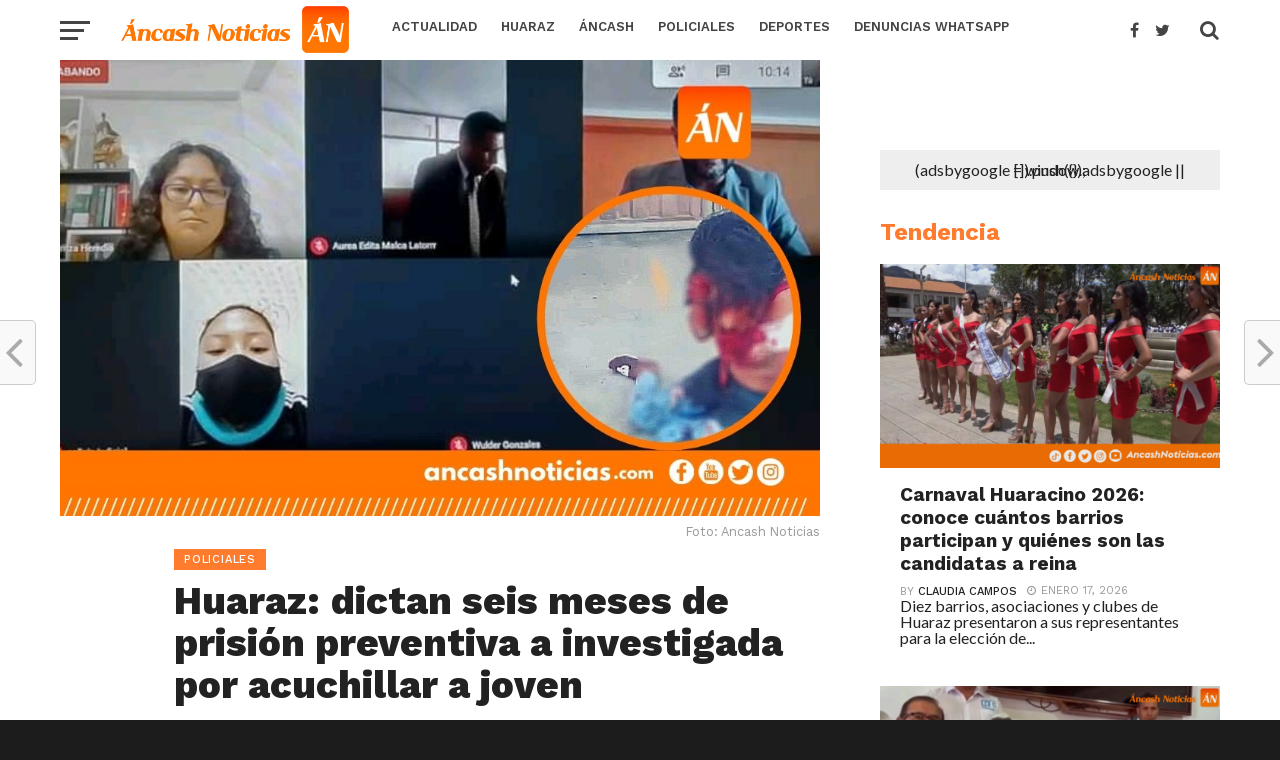

--- FILE ---
content_type: text/html; charset=UTF-8
request_url: https://ancashnoticias.com/2020/09/17/huaraz-dictan-seis-meses-de-prision-preventiva-a-investigada-por-acuchillar-a-joven/
body_size: 30023
content:
<!DOCTYPE html>
<html lang="es">
<head>
<meta charset="UTF-8" >
<meta name="google-site-verification" content="nTvINWpjEG55hnr_iCTASVFOGFoFHxchHwZBQyiR3oE" />
<meta name="viewport" id="viewport" content="width=device-width, initial-scale=1.0, maximum-scale=1.0, minimum-scale=1.0, user-scalable=no" />
<link rel="pingback" href="https://ancashnoticias.com/xmlrpc.php" />
<meta property="og:image" content="https://ancashnoticias.com/wp-content/uploads/2020/09/4-1.jpg" />
<meta name="twitter:image" content="https://ancashnoticias.com/wp-content/uploads/2020/09/4-1.jpg" />
<meta property="og:type" content="article" />
<meta property="og:description" content="Xiomara Ramírez Nicodemos afrontará proceso desde el penal de Huaraz." />
<meta name="twitter:card" content="summary">
<meta name="twitter:url" content="https://ancashnoticias.com/2020/09/17/huaraz-dictan-seis-meses-de-prision-preventiva-a-investigada-por-acuchillar-a-joven/">
<meta name="twitter:title" content="Huaraz: dictan seis meses de prisión preventiva a investigada por acuchillar a joven">
<meta name="twitter:description" content="Xiomara Ramírez Nicodemos afrontará proceso desde el penal de Huaraz.">
<meta name='robots' content='index, follow, max-image-preview:large, max-snippet:-1, max-video-preview:-1' />

	<!-- This site is optimized with the Yoast SEO plugin v26.7 - https://yoast.com/wordpress/plugins/seo/ -->
	<title>Huaraz: dictan seis meses de prisión preventiva a investigada por acuchillar a joven - Ancash Noticias Ancash Noticias</title>
	<link rel="canonical" href="https://ancashnoticias.com/2020/09/17/huaraz-dictan-seis-meses-de-prision-preventiva-a-investigada-por-acuchillar-a-joven/" />
	<meta property="og:locale" content="es_ES" />
	<meta property="og:type" content="article" />
	<meta property="og:title" content="Huaraz: dictan seis meses de prisión preventiva a investigada por acuchillar a joven - Ancash Noticias Ancash Noticias" />
	<meta property="og:description" content="Xiomara Ramírez Nicodemos afrontará proceso desde el penal de Huaraz." />
	<meta property="og:url" content="https://ancashnoticias.com/2020/09/17/huaraz-dictan-seis-meses-de-prision-preventiva-a-investigada-por-acuchillar-a-joven/" />
	<meta property="og:site_name" content="Ancash Noticias" />
	<meta property="article:publisher" content="https://www.facebook.com/noticiasdeancash/" />
	<meta property="article:published_time" content="2020-09-17T11:22:25+00:00" />
	<meta property="article:modified_time" content="2020-09-18T11:59:05+00:00" />
	<meta property="og:image" content="https://ancashnoticias.com/wp-content/uploads/2020/09/4-1.jpg" />
	<meta property="og:image:width" content="1000" />
	<meta property="og:image:height" content="600" />
	<meta property="og:image:type" content="image/jpeg" />
	<meta name="author" content="Olga Minaya" />
	<meta name="twitter:card" content="summary_large_image" />
	<meta name="twitter:creator" content="@ancash_noticias" />
	<meta name="twitter:site" content="@ancash_noticias" />
	<meta name="twitter:label1" content="Escrito por" />
	<meta name="twitter:data1" content="Olga Minaya" />
	<meta name="twitter:label2" content="Tiempo de lectura" />
	<meta name="twitter:data2" content="2 minutos" />
	<script type="application/ld+json" class="yoast-schema-graph">{"@context":"https://schema.org","@graph":[{"@type":"Article","@id":"https://ancashnoticias.com/2020/09/17/huaraz-dictan-seis-meses-de-prision-preventiva-a-investigada-por-acuchillar-a-joven/#article","isPartOf":{"@id":"https://ancashnoticias.com/2020/09/17/huaraz-dictan-seis-meses-de-prision-preventiva-a-investigada-por-acuchillar-a-joven/"},"author":{"name":"Olga Minaya","@id":"https://ancashnoticias.com/#/schema/person/c3e3551ef958b14200ba4024a84c94c5"},"headline":"Huaraz: dictan seis meses de prisión preventiva a investigada por acuchillar a joven","datePublished":"2020-09-17T11:22:25+00:00","dateModified":"2020-09-18T11:59:05+00:00","mainEntityOfPage":{"@id":"https://ancashnoticias.com/2020/09/17/huaraz-dictan-seis-meses-de-prision-preventiva-a-investigada-por-acuchillar-a-joven/"},"wordCount":396,"commentCount":0,"publisher":{"@id":"https://ancashnoticias.com/#organization"},"image":{"@id":"https://ancashnoticias.com/2020/09/17/huaraz-dictan-seis-meses-de-prision-preventiva-a-investigada-por-acuchillar-a-joven/#primaryimage"},"thumbnailUrl":"https://ancashnoticias.com/wp-content/uploads/2020/09/4-1.jpg","keywords":["Agresión","intento de feminicidio","joven acuchillada","mariory aguilar","portada"],"articleSection":["Policiales"],"inLanguage":"es","potentialAction":[{"@type":"CommentAction","name":"Comment","target":["https://ancashnoticias.com/2020/09/17/huaraz-dictan-seis-meses-de-prision-preventiva-a-investigada-por-acuchillar-a-joven/#respond"]}]},{"@type":"WebPage","@id":"https://ancashnoticias.com/2020/09/17/huaraz-dictan-seis-meses-de-prision-preventiva-a-investigada-por-acuchillar-a-joven/","url":"https://ancashnoticias.com/2020/09/17/huaraz-dictan-seis-meses-de-prision-preventiva-a-investigada-por-acuchillar-a-joven/","name":"Huaraz: dictan seis meses de prisión preventiva a investigada por acuchillar a joven - Ancash Noticias Ancash Noticias","isPartOf":{"@id":"https://ancashnoticias.com/#website"},"primaryImageOfPage":{"@id":"https://ancashnoticias.com/2020/09/17/huaraz-dictan-seis-meses-de-prision-preventiva-a-investigada-por-acuchillar-a-joven/#primaryimage"},"image":{"@id":"https://ancashnoticias.com/2020/09/17/huaraz-dictan-seis-meses-de-prision-preventiva-a-investigada-por-acuchillar-a-joven/#primaryimage"},"thumbnailUrl":"https://ancashnoticias.com/wp-content/uploads/2020/09/4-1.jpg","datePublished":"2020-09-17T11:22:25+00:00","dateModified":"2020-09-18T11:59:05+00:00","breadcrumb":{"@id":"https://ancashnoticias.com/2020/09/17/huaraz-dictan-seis-meses-de-prision-preventiva-a-investigada-por-acuchillar-a-joven/#breadcrumb"},"inLanguage":"es","potentialAction":[{"@type":"ReadAction","target":["https://ancashnoticias.com/2020/09/17/huaraz-dictan-seis-meses-de-prision-preventiva-a-investigada-por-acuchillar-a-joven/"]}]},{"@type":"ImageObject","inLanguage":"es","@id":"https://ancashnoticias.com/2020/09/17/huaraz-dictan-seis-meses-de-prision-preventiva-a-investigada-por-acuchillar-a-joven/#primaryimage","url":"https://ancashnoticias.com/wp-content/uploads/2020/09/4-1.jpg","contentUrl":"https://ancashnoticias.com/wp-content/uploads/2020/09/4-1.jpg","width":1000,"height":600},{"@type":"BreadcrumbList","@id":"https://ancashnoticias.com/2020/09/17/huaraz-dictan-seis-meses-de-prision-preventiva-a-investigada-por-acuchillar-a-joven/#breadcrumb","itemListElement":[{"@type":"ListItem","position":1,"name":"Portada","item":"https://ancashnoticias.com/"},{"@type":"ListItem","position":2,"name":"Huaraz: dictan seis meses de prisión preventiva a investigada por acuchillar a joven"}]},{"@type":"WebSite","@id":"https://ancashnoticias.com/#website","url":"https://ancashnoticias.com/","name":"Ancash Noticias - Noticias de Huaraz y todas las provincias de Áncash | TV | Radio | Web | Redes sociales","description":"Áncash Noticias: Noticias de Áncash - Política, Deportes, Fútbol, Policiales y más","publisher":{"@id":"https://ancashnoticias.com/#organization"},"potentialAction":[{"@type":"SearchAction","target":{"@type":"EntryPoint","urlTemplate":"https://ancashnoticias.com/?s={search_term_string}"},"query-input":{"@type":"PropertyValueSpecification","valueRequired":true,"valueName":"search_term_string"}}],"inLanguage":"es"},{"@type":"Organization","@id":"https://ancashnoticias.com/#organization","name":"Ancash Noticias","url":"https://ancashnoticias.com/","logo":{"@type":"ImageObject","inLanguage":"es","@id":"https://ancashnoticias.com/#/schema/logo/image/","url":"https://ancashnoticias.com/wp-content/uploads/2017/04/logo-an.png","contentUrl":"https://ancashnoticias.com/wp-content/uploads/2017/04/logo-an.png","width":472,"height":472,"caption":"Ancash Noticias"},"image":{"@id":"https://ancashnoticias.com/#/schema/logo/image/"},"sameAs":["https://www.facebook.com/noticiasdeancash/","https://x.com/ancash_noticias","https://www.instagram.com/ancashnoticias/","https://www.youtube.com/user/ANCASHNOTICIAS"]},{"@type":"Person","@id":"https://ancashnoticias.com/#/schema/person/c3e3551ef958b14200ba4024a84c94c5","name":"Olga Minaya","image":{"@type":"ImageObject","inLanguage":"es","@id":"https://ancashnoticias.com/#/schema/person/image/","url":"https://secure.gravatar.com/avatar/940dc2c071a564053bbe69f64b12dd60f8d00fc88e2fa6833c664c3443adc167?s=96&d=mm&r=g","contentUrl":"https://secure.gravatar.com/avatar/940dc2c071a564053bbe69f64b12dd60f8d00fc88e2fa6833c664c3443adc167?s=96&d=mm&r=g","caption":"Olga Minaya"},"url":"https://ancashnoticias.com/author/olga_minaya/"}]}</script>
	<!-- / Yoast SEO plugin. -->


<link rel='dns-prefetch' href='//code.responsivevoice.org' />
<link rel='dns-prefetch' href='//fonts.googleapis.com' />
<link rel='dns-prefetch' href='//www.googletagmanager.com' />
<link rel='dns-prefetch' href='//pagead2.googlesyndication.com' />
<link rel="alternate" type="application/rss+xml" title="Ancash Noticias &raquo; Feed" href="https://ancashnoticias.com/feed/" />
<link rel="alternate" type="application/rss+xml" title="Ancash Noticias &raquo; Feed de los comentarios" href="https://ancashnoticias.com/comments/feed/" />
<link rel="alternate" type="application/rss+xml" title="Ancash Noticias &raquo; Comentario Huaraz: dictan seis meses de prisión preventiva a investigada por acuchillar a joven del feed" href="https://ancashnoticias.com/2020/09/17/huaraz-dictan-seis-meses-de-prision-preventiva-a-investigada-por-acuchillar-a-joven/feed/" />
<link rel="alternate" title="oEmbed (JSON)" type="application/json+oembed" href="https://ancashnoticias.com/wp-json/oembed/1.0/embed?url=https%3A%2F%2Fancashnoticias.com%2F2020%2F09%2F17%2Fhuaraz-dictan-seis-meses-de-prision-preventiva-a-investigada-por-acuchillar-a-joven%2F" />
<link rel="alternate" title="oEmbed (XML)" type="text/xml+oembed" href="https://ancashnoticias.com/wp-json/oembed/1.0/embed?url=https%3A%2F%2Fancashnoticias.com%2F2020%2F09%2F17%2Fhuaraz-dictan-seis-meses-de-prision-preventiva-a-investigada-por-acuchillar-a-joven%2F&#038;format=xml" />
<style id='wp-img-auto-sizes-contain-inline-css' type='text/css'>
img:is([sizes=auto i],[sizes^="auto," i]){contain-intrinsic-size:3000px 1500px}
/*# sourceURL=wp-img-auto-sizes-contain-inline-css */
</style>
<style id='wp-emoji-styles-inline-css' type='text/css'>

	img.wp-smiley, img.emoji {
		display: inline !important;
		border: none !important;
		box-shadow: none !important;
		height: 1em !important;
		width: 1em !important;
		margin: 0 0.07em !important;
		vertical-align: -0.1em !important;
		background: none !important;
		padding: 0 !important;
	}
/*# sourceURL=wp-emoji-styles-inline-css */
</style>
<style id='wp-block-library-inline-css' type='text/css'>
:root{--wp-block-synced-color:#7a00df;--wp-block-synced-color--rgb:122,0,223;--wp-bound-block-color:var(--wp-block-synced-color);--wp-editor-canvas-background:#ddd;--wp-admin-theme-color:#007cba;--wp-admin-theme-color--rgb:0,124,186;--wp-admin-theme-color-darker-10:#006ba1;--wp-admin-theme-color-darker-10--rgb:0,107,160.5;--wp-admin-theme-color-darker-20:#005a87;--wp-admin-theme-color-darker-20--rgb:0,90,135;--wp-admin-border-width-focus:2px}@media (min-resolution:192dpi){:root{--wp-admin-border-width-focus:1.5px}}.wp-element-button{cursor:pointer}:root .has-very-light-gray-background-color{background-color:#eee}:root .has-very-dark-gray-background-color{background-color:#313131}:root .has-very-light-gray-color{color:#eee}:root .has-very-dark-gray-color{color:#313131}:root .has-vivid-green-cyan-to-vivid-cyan-blue-gradient-background{background:linear-gradient(135deg,#00d084,#0693e3)}:root .has-purple-crush-gradient-background{background:linear-gradient(135deg,#34e2e4,#4721fb 50%,#ab1dfe)}:root .has-hazy-dawn-gradient-background{background:linear-gradient(135deg,#faaca8,#dad0ec)}:root .has-subdued-olive-gradient-background{background:linear-gradient(135deg,#fafae1,#67a671)}:root .has-atomic-cream-gradient-background{background:linear-gradient(135deg,#fdd79a,#004a59)}:root .has-nightshade-gradient-background{background:linear-gradient(135deg,#330968,#31cdcf)}:root .has-midnight-gradient-background{background:linear-gradient(135deg,#020381,#2874fc)}:root{--wp--preset--font-size--normal:16px;--wp--preset--font-size--huge:42px}.has-regular-font-size{font-size:1em}.has-larger-font-size{font-size:2.625em}.has-normal-font-size{font-size:var(--wp--preset--font-size--normal)}.has-huge-font-size{font-size:var(--wp--preset--font-size--huge)}.has-text-align-center{text-align:center}.has-text-align-left{text-align:left}.has-text-align-right{text-align:right}.has-fit-text{white-space:nowrap!important}#end-resizable-editor-section{display:none}.aligncenter{clear:both}.items-justified-left{justify-content:flex-start}.items-justified-center{justify-content:center}.items-justified-right{justify-content:flex-end}.items-justified-space-between{justify-content:space-between}.screen-reader-text{border:0;clip-path:inset(50%);height:1px;margin:-1px;overflow:hidden;padding:0;position:absolute;width:1px;word-wrap:normal!important}.screen-reader-text:focus{background-color:#ddd;clip-path:none;color:#444;display:block;font-size:1em;height:auto;left:5px;line-height:normal;padding:15px 23px 14px;text-decoration:none;top:5px;width:auto;z-index:100000}html :where(.has-border-color){border-style:solid}html :where([style*=border-top-color]){border-top-style:solid}html :where([style*=border-right-color]){border-right-style:solid}html :where([style*=border-bottom-color]){border-bottom-style:solid}html :where([style*=border-left-color]){border-left-style:solid}html :where([style*=border-width]){border-style:solid}html :where([style*=border-top-width]){border-top-style:solid}html :where([style*=border-right-width]){border-right-style:solid}html :where([style*=border-bottom-width]){border-bottom-style:solid}html :where([style*=border-left-width]){border-left-style:solid}html :where(img[class*=wp-image-]){height:auto;max-width:100%}:where(figure){margin:0 0 1em}html :where(.is-position-sticky){--wp-admin--admin-bar--position-offset:var(--wp-admin--admin-bar--height,0px)}@media screen and (max-width:600px){html :where(.is-position-sticky){--wp-admin--admin-bar--position-offset:0px}}

/*# sourceURL=wp-block-library-inline-css */
</style><style id='wp-block-gallery-inline-css' type='text/css'>
.blocks-gallery-grid:not(.has-nested-images),.wp-block-gallery:not(.has-nested-images){display:flex;flex-wrap:wrap;list-style-type:none;margin:0;padding:0}.blocks-gallery-grid:not(.has-nested-images) .blocks-gallery-image,.blocks-gallery-grid:not(.has-nested-images) .blocks-gallery-item,.wp-block-gallery:not(.has-nested-images) .blocks-gallery-image,.wp-block-gallery:not(.has-nested-images) .blocks-gallery-item{display:flex;flex-direction:column;flex-grow:1;justify-content:center;margin:0 1em 1em 0;position:relative;width:calc(50% - 1em)}.blocks-gallery-grid:not(.has-nested-images) .blocks-gallery-image:nth-of-type(2n),.blocks-gallery-grid:not(.has-nested-images) .blocks-gallery-item:nth-of-type(2n),.wp-block-gallery:not(.has-nested-images) .blocks-gallery-image:nth-of-type(2n),.wp-block-gallery:not(.has-nested-images) .blocks-gallery-item:nth-of-type(2n){margin-right:0}.blocks-gallery-grid:not(.has-nested-images) .blocks-gallery-image figure,.blocks-gallery-grid:not(.has-nested-images) .blocks-gallery-item figure,.wp-block-gallery:not(.has-nested-images) .blocks-gallery-image figure,.wp-block-gallery:not(.has-nested-images) .blocks-gallery-item figure{align-items:flex-end;display:flex;height:100%;justify-content:flex-start;margin:0}.blocks-gallery-grid:not(.has-nested-images) .blocks-gallery-image img,.blocks-gallery-grid:not(.has-nested-images) .blocks-gallery-item img,.wp-block-gallery:not(.has-nested-images) .blocks-gallery-image img,.wp-block-gallery:not(.has-nested-images) .blocks-gallery-item img{display:block;height:auto;max-width:100%;width:auto}.blocks-gallery-grid:not(.has-nested-images) .blocks-gallery-image figcaption,.blocks-gallery-grid:not(.has-nested-images) .blocks-gallery-item figcaption,.wp-block-gallery:not(.has-nested-images) .blocks-gallery-image figcaption,.wp-block-gallery:not(.has-nested-images) .blocks-gallery-item figcaption{background:linear-gradient(0deg,#000000b3,#0000004d 70%,#0000);bottom:0;box-sizing:border-box;color:#fff;font-size:.8em;margin:0;max-height:100%;overflow:auto;padding:3em .77em .7em;position:absolute;text-align:center;width:100%;z-index:2}.blocks-gallery-grid:not(.has-nested-images) .blocks-gallery-image figcaption img,.blocks-gallery-grid:not(.has-nested-images) .blocks-gallery-item figcaption img,.wp-block-gallery:not(.has-nested-images) .blocks-gallery-image figcaption img,.wp-block-gallery:not(.has-nested-images) .blocks-gallery-item figcaption img{display:inline}.blocks-gallery-grid:not(.has-nested-images) figcaption,.wp-block-gallery:not(.has-nested-images) figcaption{flex-grow:1}.blocks-gallery-grid:not(.has-nested-images).is-cropped .blocks-gallery-image a,.blocks-gallery-grid:not(.has-nested-images).is-cropped .blocks-gallery-image img,.blocks-gallery-grid:not(.has-nested-images).is-cropped .blocks-gallery-item a,.blocks-gallery-grid:not(.has-nested-images).is-cropped .blocks-gallery-item img,.wp-block-gallery:not(.has-nested-images).is-cropped .blocks-gallery-image a,.wp-block-gallery:not(.has-nested-images).is-cropped .blocks-gallery-image img,.wp-block-gallery:not(.has-nested-images).is-cropped .blocks-gallery-item a,.wp-block-gallery:not(.has-nested-images).is-cropped .blocks-gallery-item img{flex:1;height:100%;object-fit:cover;width:100%}.blocks-gallery-grid:not(.has-nested-images).columns-1 .blocks-gallery-image,.blocks-gallery-grid:not(.has-nested-images).columns-1 .blocks-gallery-item,.wp-block-gallery:not(.has-nested-images).columns-1 .blocks-gallery-image,.wp-block-gallery:not(.has-nested-images).columns-1 .blocks-gallery-item{margin-right:0;width:100%}@media (min-width:600px){.blocks-gallery-grid:not(.has-nested-images).columns-3 .blocks-gallery-image,.blocks-gallery-grid:not(.has-nested-images).columns-3 .blocks-gallery-item,.wp-block-gallery:not(.has-nested-images).columns-3 .blocks-gallery-image,.wp-block-gallery:not(.has-nested-images).columns-3 .blocks-gallery-item{margin-right:1em;width:calc(33.33333% - .66667em)}.blocks-gallery-grid:not(.has-nested-images).columns-4 .blocks-gallery-image,.blocks-gallery-grid:not(.has-nested-images).columns-4 .blocks-gallery-item,.wp-block-gallery:not(.has-nested-images).columns-4 .blocks-gallery-image,.wp-block-gallery:not(.has-nested-images).columns-4 .blocks-gallery-item{margin-right:1em;width:calc(25% - .75em)}.blocks-gallery-grid:not(.has-nested-images).columns-5 .blocks-gallery-image,.blocks-gallery-grid:not(.has-nested-images).columns-5 .blocks-gallery-item,.wp-block-gallery:not(.has-nested-images).columns-5 .blocks-gallery-image,.wp-block-gallery:not(.has-nested-images).columns-5 .blocks-gallery-item{margin-right:1em;width:calc(20% - .8em)}.blocks-gallery-grid:not(.has-nested-images).columns-6 .blocks-gallery-image,.blocks-gallery-grid:not(.has-nested-images).columns-6 .blocks-gallery-item,.wp-block-gallery:not(.has-nested-images).columns-6 .blocks-gallery-image,.wp-block-gallery:not(.has-nested-images).columns-6 .blocks-gallery-item{margin-right:1em;width:calc(16.66667% - .83333em)}.blocks-gallery-grid:not(.has-nested-images).columns-7 .blocks-gallery-image,.blocks-gallery-grid:not(.has-nested-images).columns-7 .blocks-gallery-item,.wp-block-gallery:not(.has-nested-images).columns-7 .blocks-gallery-image,.wp-block-gallery:not(.has-nested-images).columns-7 .blocks-gallery-item{margin-right:1em;width:calc(14.28571% - .85714em)}.blocks-gallery-grid:not(.has-nested-images).columns-8 .blocks-gallery-image,.blocks-gallery-grid:not(.has-nested-images).columns-8 .blocks-gallery-item,.wp-block-gallery:not(.has-nested-images).columns-8 .blocks-gallery-image,.wp-block-gallery:not(.has-nested-images).columns-8 .blocks-gallery-item{margin-right:1em;width:calc(12.5% - .875em)}.blocks-gallery-grid:not(.has-nested-images).columns-1 .blocks-gallery-image:nth-of-type(1n),.blocks-gallery-grid:not(.has-nested-images).columns-1 .blocks-gallery-item:nth-of-type(1n),.blocks-gallery-grid:not(.has-nested-images).columns-2 .blocks-gallery-image:nth-of-type(2n),.blocks-gallery-grid:not(.has-nested-images).columns-2 .blocks-gallery-item:nth-of-type(2n),.blocks-gallery-grid:not(.has-nested-images).columns-3 .blocks-gallery-image:nth-of-type(3n),.blocks-gallery-grid:not(.has-nested-images).columns-3 .blocks-gallery-item:nth-of-type(3n),.blocks-gallery-grid:not(.has-nested-images).columns-4 .blocks-gallery-image:nth-of-type(4n),.blocks-gallery-grid:not(.has-nested-images).columns-4 .blocks-gallery-item:nth-of-type(4n),.blocks-gallery-grid:not(.has-nested-images).columns-5 .blocks-gallery-image:nth-of-type(5n),.blocks-gallery-grid:not(.has-nested-images).columns-5 .blocks-gallery-item:nth-of-type(5n),.blocks-gallery-grid:not(.has-nested-images).columns-6 .blocks-gallery-image:nth-of-type(6n),.blocks-gallery-grid:not(.has-nested-images).columns-6 .blocks-gallery-item:nth-of-type(6n),.blocks-gallery-grid:not(.has-nested-images).columns-7 .blocks-gallery-image:nth-of-type(7n),.blocks-gallery-grid:not(.has-nested-images).columns-7 .blocks-gallery-item:nth-of-type(7n),.blocks-gallery-grid:not(.has-nested-images).columns-8 .blocks-gallery-image:nth-of-type(8n),.blocks-gallery-grid:not(.has-nested-images).columns-8 .blocks-gallery-item:nth-of-type(8n),.wp-block-gallery:not(.has-nested-images).columns-1 .blocks-gallery-image:nth-of-type(1n),.wp-block-gallery:not(.has-nested-images).columns-1 .blocks-gallery-item:nth-of-type(1n),.wp-block-gallery:not(.has-nested-images).columns-2 .blocks-gallery-image:nth-of-type(2n),.wp-block-gallery:not(.has-nested-images).columns-2 .blocks-gallery-item:nth-of-type(2n),.wp-block-gallery:not(.has-nested-images).columns-3 .blocks-gallery-image:nth-of-type(3n),.wp-block-gallery:not(.has-nested-images).columns-3 .blocks-gallery-item:nth-of-type(3n),.wp-block-gallery:not(.has-nested-images).columns-4 .blocks-gallery-image:nth-of-type(4n),.wp-block-gallery:not(.has-nested-images).columns-4 .blocks-gallery-item:nth-of-type(4n),.wp-block-gallery:not(.has-nested-images).columns-5 .blocks-gallery-image:nth-of-type(5n),.wp-block-gallery:not(.has-nested-images).columns-5 .blocks-gallery-item:nth-of-type(5n),.wp-block-gallery:not(.has-nested-images).columns-6 .blocks-gallery-image:nth-of-type(6n),.wp-block-gallery:not(.has-nested-images).columns-6 .blocks-gallery-item:nth-of-type(6n),.wp-block-gallery:not(.has-nested-images).columns-7 .blocks-gallery-image:nth-of-type(7n),.wp-block-gallery:not(.has-nested-images).columns-7 .blocks-gallery-item:nth-of-type(7n),.wp-block-gallery:not(.has-nested-images).columns-8 .blocks-gallery-image:nth-of-type(8n),.wp-block-gallery:not(.has-nested-images).columns-8 .blocks-gallery-item:nth-of-type(8n){margin-right:0}}.blocks-gallery-grid:not(.has-nested-images) .blocks-gallery-image:last-child,.blocks-gallery-grid:not(.has-nested-images) .blocks-gallery-item:last-child,.wp-block-gallery:not(.has-nested-images) .blocks-gallery-image:last-child,.wp-block-gallery:not(.has-nested-images) .blocks-gallery-item:last-child{margin-right:0}.blocks-gallery-grid:not(.has-nested-images).alignleft,.blocks-gallery-grid:not(.has-nested-images).alignright,.wp-block-gallery:not(.has-nested-images).alignleft,.wp-block-gallery:not(.has-nested-images).alignright{max-width:420px;width:100%}.blocks-gallery-grid:not(.has-nested-images).aligncenter .blocks-gallery-item figure,.wp-block-gallery:not(.has-nested-images).aligncenter .blocks-gallery-item figure{justify-content:center}.wp-block-gallery:not(.is-cropped) .blocks-gallery-item{align-self:flex-start}figure.wp-block-gallery.has-nested-images{align-items:normal}.wp-block-gallery.has-nested-images figure.wp-block-image:not(#individual-image){margin:0;width:calc(50% - var(--wp--style--unstable-gallery-gap, 16px)/2)}.wp-block-gallery.has-nested-images figure.wp-block-image{box-sizing:border-box;display:flex;flex-direction:column;flex-grow:1;justify-content:center;max-width:100%;position:relative}.wp-block-gallery.has-nested-images figure.wp-block-image>a,.wp-block-gallery.has-nested-images figure.wp-block-image>div{flex-direction:column;flex-grow:1;margin:0}.wp-block-gallery.has-nested-images figure.wp-block-image img{display:block;height:auto;max-width:100%!important;width:auto}.wp-block-gallery.has-nested-images figure.wp-block-image figcaption,.wp-block-gallery.has-nested-images figure.wp-block-image:has(figcaption):before{bottom:0;left:0;max-height:100%;position:absolute;right:0}.wp-block-gallery.has-nested-images figure.wp-block-image:has(figcaption):before{backdrop-filter:blur(3px);content:"";height:100%;-webkit-mask-image:linear-gradient(0deg,#000 20%,#0000);mask-image:linear-gradient(0deg,#000 20%,#0000);max-height:40%;pointer-events:none}.wp-block-gallery.has-nested-images figure.wp-block-image figcaption{box-sizing:border-box;color:#fff;font-size:13px;margin:0;overflow:auto;padding:1em;text-align:center;text-shadow:0 0 1.5px #000}.wp-block-gallery.has-nested-images figure.wp-block-image figcaption::-webkit-scrollbar{height:12px;width:12px}.wp-block-gallery.has-nested-images figure.wp-block-image figcaption::-webkit-scrollbar-track{background-color:initial}.wp-block-gallery.has-nested-images figure.wp-block-image figcaption::-webkit-scrollbar-thumb{background-clip:padding-box;background-color:initial;border:3px solid #0000;border-radius:8px}.wp-block-gallery.has-nested-images figure.wp-block-image figcaption:focus-within::-webkit-scrollbar-thumb,.wp-block-gallery.has-nested-images figure.wp-block-image figcaption:focus::-webkit-scrollbar-thumb,.wp-block-gallery.has-nested-images figure.wp-block-image figcaption:hover::-webkit-scrollbar-thumb{background-color:#fffc}.wp-block-gallery.has-nested-images figure.wp-block-image figcaption{scrollbar-color:#0000 #0000;scrollbar-gutter:stable both-edges;scrollbar-width:thin}.wp-block-gallery.has-nested-images figure.wp-block-image figcaption:focus,.wp-block-gallery.has-nested-images figure.wp-block-image figcaption:focus-within,.wp-block-gallery.has-nested-images figure.wp-block-image figcaption:hover{scrollbar-color:#fffc #0000}.wp-block-gallery.has-nested-images figure.wp-block-image figcaption{will-change:transform}@media (hover:none){.wp-block-gallery.has-nested-images figure.wp-block-image figcaption{scrollbar-color:#fffc #0000}}.wp-block-gallery.has-nested-images figure.wp-block-image figcaption{background:linear-gradient(0deg,#0006,#0000)}.wp-block-gallery.has-nested-images figure.wp-block-image figcaption img{display:inline}.wp-block-gallery.has-nested-images figure.wp-block-image figcaption a{color:inherit}.wp-block-gallery.has-nested-images figure.wp-block-image.has-custom-border img{box-sizing:border-box}.wp-block-gallery.has-nested-images figure.wp-block-image.has-custom-border>a,.wp-block-gallery.has-nested-images figure.wp-block-image.has-custom-border>div,.wp-block-gallery.has-nested-images figure.wp-block-image.is-style-rounded>a,.wp-block-gallery.has-nested-images figure.wp-block-image.is-style-rounded>div{flex:1 1 auto}.wp-block-gallery.has-nested-images figure.wp-block-image.has-custom-border figcaption,.wp-block-gallery.has-nested-images figure.wp-block-image.is-style-rounded figcaption{background:none;color:inherit;flex:initial;margin:0;padding:10px 10px 9px;position:relative;text-shadow:none}.wp-block-gallery.has-nested-images figure.wp-block-image.has-custom-border:before,.wp-block-gallery.has-nested-images figure.wp-block-image.is-style-rounded:before{content:none}.wp-block-gallery.has-nested-images figcaption{flex-basis:100%;flex-grow:1;text-align:center}.wp-block-gallery.has-nested-images:not(.is-cropped) figure.wp-block-image:not(#individual-image){margin-bottom:auto;margin-top:0}.wp-block-gallery.has-nested-images.is-cropped figure.wp-block-image:not(#individual-image){align-self:inherit}.wp-block-gallery.has-nested-images.is-cropped figure.wp-block-image:not(#individual-image)>a,.wp-block-gallery.has-nested-images.is-cropped figure.wp-block-image:not(#individual-image)>div:not(.components-drop-zone){display:flex}.wp-block-gallery.has-nested-images.is-cropped figure.wp-block-image:not(#individual-image) a,.wp-block-gallery.has-nested-images.is-cropped figure.wp-block-image:not(#individual-image) img{flex:1 0 0%;height:100%;object-fit:cover;width:100%}.wp-block-gallery.has-nested-images.columns-1 figure.wp-block-image:not(#individual-image){width:100%}@media (min-width:600px){.wp-block-gallery.has-nested-images.columns-3 figure.wp-block-image:not(#individual-image){width:calc(33.33333% - var(--wp--style--unstable-gallery-gap, 16px)*.66667)}.wp-block-gallery.has-nested-images.columns-4 figure.wp-block-image:not(#individual-image){width:calc(25% - var(--wp--style--unstable-gallery-gap, 16px)*.75)}.wp-block-gallery.has-nested-images.columns-5 figure.wp-block-image:not(#individual-image){width:calc(20% - var(--wp--style--unstable-gallery-gap, 16px)*.8)}.wp-block-gallery.has-nested-images.columns-6 figure.wp-block-image:not(#individual-image){width:calc(16.66667% - var(--wp--style--unstable-gallery-gap, 16px)*.83333)}.wp-block-gallery.has-nested-images.columns-7 figure.wp-block-image:not(#individual-image){width:calc(14.28571% - var(--wp--style--unstable-gallery-gap, 16px)*.85714)}.wp-block-gallery.has-nested-images.columns-8 figure.wp-block-image:not(#individual-image){width:calc(12.5% - var(--wp--style--unstable-gallery-gap, 16px)*.875)}.wp-block-gallery.has-nested-images.columns-default figure.wp-block-image:not(#individual-image){width:calc(33.33% - var(--wp--style--unstable-gallery-gap, 16px)*.66667)}.wp-block-gallery.has-nested-images.columns-default figure.wp-block-image:not(#individual-image):first-child:nth-last-child(2),.wp-block-gallery.has-nested-images.columns-default figure.wp-block-image:not(#individual-image):first-child:nth-last-child(2)~figure.wp-block-image:not(#individual-image){width:calc(50% - var(--wp--style--unstable-gallery-gap, 16px)*.5)}.wp-block-gallery.has-nested-images.columns-default figure.wp-block-image:not(#individual-image):first-child:last-child{width:100%}}.wp-block-gallery.has-nested-images.alignleft,.wp-block-gallery.has-nested-images.alignright{max-width:420px;width:100%}.wp-block-gallery.has-nested-images.aligncenter{justify-content:center}
/*# sourceURL=https://ancashnoticias.com/wp-includes/blocks/gallery/style.min.css */
</style>
<style id='wp-block-heading-inline-css' type='text/css'>
h1:where(.wp-block-heading).has-background,h2:where(.wp-block-heading).has-background,h3:where(.wp-block-heading).has-background,h4:where(.wp-block-heading).has-background,h5:where(.wp-block-heading).has-background,h6:where(.wp-block-heading).has-background{padding:1.25em 2.375em}h1.has-text-align-left[style*=writing-mode]:where([style*=vertical-lr]),h1.has-text-align-right[style*=writing-mode]:where([style*=vertical-rl]),h2.has-text-align-left[style*=writing-mode]:where([style*=vertical-lr]),h2.has-text-align-right[style*=writing-mode]:where([style*=vertical-rl]),h3.has-text-align-left[style*=writing-mode]:where([style*=vertical-lr]),h3.has-text-align-right[style*=writing-mode]:where([style*=vertical-rl]),h4.has-text-align-left[style*=writing-mode]:where([style*=vertical-lr]),h4.has-text-align-right[style*=writing-mode]:where([style*=vertical-rl]),h5.has-text-align-left[style*=writing-mode]:where([style*=vertical-lr]),h5.has-text-align-right[style*=writing-mode]:where([style*=vertical-rl]),h6.has-text-align-left[style*=writing-mode]:where([style*=vertical-lr]),h6.has-text-align-right[style*=writing-mode]:where([style*=vertical-rl]){rotate:180deg}
/*# sourceURL=https://ancashnoticias.com/wp-includes/blocks/heading/style.min.css */
</style>
<style id='wp-block-image-inline-css' type='text/css'>
.wp-block-image>a,.wp-block-image>figure>a{display:inline-block}.wp-block-image img{box-sizing:border-box;height:auto;max-width:100%;vertical-align:bottom}@media not (prefers-reduced-motion){.wp-block-image img.hide{visibility:hidden}.wp-block-image img.show{animation:show-content-image .4s}}.wp-block-image[style*=border-radius] img,.wp-block-image[style*=border-radius]>a{border-radius:inherit}.wp-block-image.has-custom-border img{box-sizing:border-box}.wp-block-image.aligncenter{text-align:center}.wp-block-image.alignfull>a,.wp-block-image.alignwide>a{width:100%}.wp-block-image.alignfull img,.wp-block-image.alignwide img{height:auto;width:100%}.wp-block-image .aligncenter,.wp-block-image .alignleft,.wp-block-image .alignright,.wp-block-image.aligncenter,.wp-block-image.alignleft,.wp-block-image.alignright{display:table}.wp-block-image .aligncenter>figcaption,.wp-block-image .alignleft>figcaption,.wp-block-image .alignright>figcaption,.wp-block-image.aligncenter>figcaption,.wp-block-image.alignleft>figcaption,.wp-block-image.alignright>figcaption{caption-side:bottom;display:table-caption}.wp-block-image .alignleft{float:left;margin:.5em 1em .5em 0}.wp-block-image .alignright{float:right;margin:.5em 0 .5em 1em}.wp-block-image .aligncenter{margin-left:auto;margin-right:auto}.wp-block-image :where(figcaption){margin-bottom:1em;margin-top:.5em}.wp-block-image.is-style-circle-mask img{border-radius:9999px}@supports ((-webkit-mask-image:none) or (mask-image:none)) or (-webkit-mask-image:none){.wp-block-image.is-style-circle-mask img{border-radius:0;-webkit-mask-image:url('data:image/svg+xml;utf8,<svg viewBox="0 0 100 100" xmlns="http://www.w3.org/2000/svg"><circle cx="50" cy="50" r="50"/></svg>');mask-image:url('data:image/svg+xml;utf8,<svg viewBox="0 0 100 100" xmlns="http://www.w3.org/2000/svg"><circle cx="50" cy="50" r="50"/></svg>');mask-mode:alpha;-webkit-mask-position:center;mask-position:center;-webkit-mask-repeat:no-repeat;mask-repeat:no-repeat;-webkit-mask-size:contain;mask-size:contain}}:root :where(.wp-block-image.is-style-rounded img,.wp-block-image .is-style-rounded img){border-radius:9999px}.wp-block-image figure{margin:0}.wp-lightbox-container{display:flex;flex-direction:column;position:relative}.wp-lightbox-container img{cursor:zoom-in}.wp-lightbox-container img:hover+button{opacity:1}.wp-lightbox-container button{align-items:center;backdrop-filter:blur(16px) saturate(180%);background-color:#5a5a5a40;border:none;border-radius:4px;cursor:zoom-in;display:flex;height:20px;justify-content:center;opacity:0;padding:0;position:absolute;right:16px;text-align:center;top:16px;width:20px;z-index:100}@media not (prefers-reduced-motion){.wp-lightbox-container button{transition:opacity .2s ease}}.wp-lightbox-container button:focus-visible{outline:3px auto #5a5a5a40;outline:3px auto -webkit-focus-ring-color;outline-offset:3px}.wp-lightbox-container button:hover{cursor:pointer;opacity:1}.wp-lightbox-container button:focus{opacity:1}.wp-lightbox-container button:focus,.wp-lightbox-container button:hover,.wp-lightbox-container button:not(:hover):not(:active):not(.has-background){background-color:#5a5a5a40;border:none}.wp-lightbox-overlay{box-sizing:border-box;cursor:zoom-out;height:100vh;left:0;overflow:hidden;position:fixed;top:0;visibility:hidden;width:100%;z-index:100000}.wp-lightbox-overlay .close-button{align-items:center;cursor:pointer;display:flex;justify-content:center;min-height:40px;min-width:40px;padding:0;position:absolute;right:calc(env(safe-area-inset-right) + 16px);top:calc(env(safe-area-inset-top) + 16px);z-index:5000000}.wp-lightbox-overlay .close-button:focus,.wp-lightbox-overlay .close-button:hover,.wp-lightbox-overlay .close-button:not(:hover):not(:active):not(.has-background){background:none;border:none}.wp-lightbox-overlay .lightbox-image-container{height:var(--wp--lightbox-container-height);left:50%;overflow:hidden;position:absolute;top:50%;transform:translate(-50%,-50%);transform-origin:top left;width:var(--wp--lightbox-container-width);z-index:9999999999}.wp-lightbox-overlay .wp-block-image{align-items:center;box-sizing:border-box;display:flex;height:100%;justify-content:center;margin:0;position:relative;transform-origin:0 0;width:100%;z-index:3000000}.wp-lightbox-overlay .wp-block-image img{height:var(--wp--lightbox-image-height);min-height:var(--wp--lightbox-image-height);min-width:var(--wp--lightbox-image-width);width:var(--wp--lightbox-image-width)}.wp-lightbox-overlay .wp-block-image figcaption{display:none}.wp-lightbox-overlay button{background:none;border:none}.wp-lightbox-overlay .scrim{background-color:#fff;height:100%;opacity:.9;position:absolute;width:100%;z-index:2000000}.wp-lightbox-overlay.active{visibility:visible}@media not (prefers-reduced-motion){.wp-lightbox-overlay.active{animation:turn-on-visibility .25s both}.wp-lightbox-overlay.active img{animation:turn-on-visibility .35s both}.wp-lightbox-overlay.show-closing-animation:not(.active){animation:turn-off-visibility .35s both}.wp-lightbox-overlay.show-closing-animation:not(.active) img{animation:turn-off-visibility .25s both}.wp-lightbox-overlay.zoom.active{animation:none;opacity:1;visibility:visible}.wp-lightbox-overlay.zoom.active .lightbox-image-container{animation:lightbox-zoom-in .4s}.wp-lightbox-overlay.zoom.active .lightbox-image-container img{animation:none}.wp-lightbox-overlay.zoom.active .scrim{animation:turn-on-visibility .4s forwards}.wp-lightbox-overlay.zoom.show-closing-animation:not(.active){animation:none}.wp-lightbox-overlay.zoom.show-closing-animation:not(.active) .lightbox-image-container{animation:lightbox-zoom-out .4s}.wp-lightbox-overlay.zoom.show-closing-animation:not(.active) .lightbox-image-container img{animation:none}.wp-lightbox-overlay.zoom.show-closing-animation:not(.active) .scrim{animation:turn-off-visibility .4s forwards}}@keyframes show-content-image{0%{visibility:hidden}99%{visibility:hidden}to{visibility:visible}}@keyframes turn-on-visibility{0%{opacity:0}to{opacity:1}}@keyframes turn-off-visibility{0%{opacity:1;visibility:visible}99%{opacity:0;visibility:visible}to{opacity:0;visibility:hidden}}@keyframes lightbox-zoom-in{0%{transform:translate(calc((-100vw + var(--wp--lightbox-scrollbar-width))/2 + var(--wp--lightbox-initial-left-position)),calc(-50vh + var(--wp--lightbox-initial-top-position))) scale(var(--wp--lightbox-scale))}to{transform:translate(-50%,-50%) scale(1)}}@keyframes lightbox-zoom-out{0%{transform:translate(-50%,-50%) scale(1);visibility:visible}99%{visibility:visible}to{transform:translate(calc((-100vw + var(--wp--lightbox-scrollbar-width))/2 + var(--wp--lightbox-initial-left-position)),calc(-50vh + var(--wp--lightbox-initial-top-position))) scale(var(--wp--lightbox-scale));visibility:hidden}}
/*# sourceURL=https://ancashnoticias.com/wp-includes/blocks/image/style.min.css */
</style>
<style id='wp-block-paragraph-inline-css' type='text/css'>
.is-small-text{font-size:.875em}.is-regular-text{font-size:1em}.is-large-text{font-size:2.25em}.is-larger-text{font-size:3em}.has-drop-cap:not(:focus):first-letter{float:left;font-size:8.4em;font-style:normal;font-weight:100;line-height:.68;margin:.05em .1em 0 0;text-transform:uppercase}body.rtl .has-drop-cap:not(:focus):first-letter{float:none;margin-left:.1em}p.has-drop-cap.has-background{overflow:hidden}:root :where(p.has-background){padding:1.25em 2.375em}:where(p.has-text-color:not(.has-link-color)) a{color:inherit}p.has-text-align-left[style*="writing-mode:vertical-lr"],p.has-text-align-right[style*="writing-mode:vertical-rl"]{rotate:180deg}
/*# sourceURL=https://ancashnoticias.com/wp-includes/blocks/paragraph/style.min.css */
</style>
<style id='global-styles-inline-css' type='text/css'>
:root{--wp--preset--aspect-ratio--square: 1;--wp--preset--aspect-ratio--4-3: 4/3;--wp--preset--aspect-ratio--3-4: 3/4;--wp--preset--aspect-ratio--3-2: 3/2;--wp--preset--aspect-ratio--2-3: 2/3;--wp--preset--aspect-ratio--16-9: 16/9;--wp--preset--aspect-ratio--9-16: 9/16;--wp--preset--color--black: #000000;--wp--preset--color--cyan-bluish-gray: #abb8c3;--wp--preset--color--white: #ffffff;--wp--preset--color--pale-pink: #f78da7;--wp--preset--color--vivid-red: #cf2e2e;--wp--preset--color--luminous-vivid-orange: #ff6900;--wp--preset--color--luminous-vivid-amber: #fcb900;--wp--preset--color--light-green-cyan: #7bdcb5;--wp--preset--color--vivid-green-cyan: #00d084;--wp--preset--color--pale-cyan-blue: #8ed1fc;--wp--preset--color--vivid-cyan-blue: #0693e3;--wp--preset--color--vivid-purple: #9b51e0;--wp--preset--gradient--vivid-cyan-blue-to-vivid-purple: linear-gradient(135deg,rgb(6,147,227) 0%,rgb(155,81,224) 100%);--wp--preset--gradient--light-green-cyan-to-vivid-green-cyan: linear-gradient(135deg,rgb(122,220,180) 0%,rgb(0,208,130) 100%);--wp--preset--gradient--luminous-vivid-amber-to-luminous-vivid-orange: linear-gradient(135deg,rgb(252,185,0) 0%,rgb(255,105,0) 100%);--wp--preset--gradient--luminous-vivid-orange-to-vivid-red: linear-gradient(135deg,rgb(255,105,0) 0%,rgb(207,46,46) 100%);--wp--preset--gradient--very-light-gray-to-cyan-bluish-gray: linear-gradient(135deg,rgb(238,238,238) 0%,rgb(169,184,195) 100%);--wp--preset--gradient--cool-to-warm-spectrum: linear-gradient(135deg,rgb(74,234,220) 0%,rgb(151,120,209) 20%,rgb(207,42,186) 40%,rgb(238,44,130) 60%,rgb(251,105,98) 80%,rgb(254,248,76) 100%);--wp--preset--gradient--blush-light-purple: linear-gradient(135deg,rgb(255,206,236) 0%,rgb(152,150,240) 100%);--wp--preset--gradient--blush-bordeaux: linear-gradient(135deg,rgb(254,205,165) 0%,rgb(254,45,45) 50%,rgb(107,0,62) 100%);--wp--preset--gradient--luminous-dusk: linear-gradient(135deg,rgb(255,203,112) 0%,rgb(199,81,192) 50%,rgb(65,88,208) 100%);--wp--preset--gradient--pale-ocean: linear-gradient(135deg,rgb(255,245,203) 0%,rgb(182,227,212) 50%,rgb(51,167,181) 100%);--wp--preset--gradient--electric-grass: linear-gradient(135deg,rgb(202,248,128) 0%,rgb(113,206,126) 100%);--wp--preset--gradient--midnight: linear-gradient(135deg,rgb(2,3,129) 0%,rgb(40,116,252) 100%);--wp--preset--font-size--small: 13px;--wp--preset--font-size--medium: 20px;--wp--preset--font-size--large: 36px;--wp--preset--font-size--x-large: 42px;--wp--preset--spacing--20: 0.44rem;--wp--preset--spacing--30: 0.67rem;--wp--preset--spacing--40: 1rem;--wp--preset--spacing--50: 1.5rem;--wp--preset--spacing--60: 2.25rem;--wp--preset--spacing--70: 3.38rem;--wp--preset--spacing--80: 5.06rem;--wp--preset--shadow--natural: 6px 6px 9px rgba(0, 0, 0, 0.2);--wp--preset--shadow--deep: 12px 12px 50px rgba(0, 0, 0, 0.4);--wp--preset--shadow--sharp: 6px 6px 0px rgba(0, 0, 0, 0.2);--wp--preset--shadow--outlined: 6px 6px 0px -3px rgb(255, 255, 255), 6px 6px rgb(0, 0, 0);--wp--preset--shadow--crisp: 6px 6px 0px rgb(0, 0, 0);}:where(.is-layout-flex){gap: 0.5em;}:where(.is-layout-grid){gap: 0.5em;}body .is-layout-flex{display: flex;}.is-layout-flex{flex-wrap: wrap;align-items: center;}.is-layout-flex > :is(*, div){margin: 0;}body .is-layout-grid{display: grid;}.is-layout-grid > :is(*, div){margin: 0;}:where(.wp-block-columns.is-layout-flex){gap: 2em;}:where(.wp-block-columns.is-layout-grid){gap: 2em;}:where(.wp-block-post-template.is-layout-flex){gap: 1.25em;}:where(.wp-block-post-template.is-layout-grid){gap: 1.25em;}.has-black-color{color: var(--wp--preset--color--black) !important;}.has-cyan-bluish-gray-color{color: var(--wp--preset--color--cyan-bluish-gray) !important;}.has-white-color{color: var(--wp--preset--color--white) !important;}.has-pale-pink-color{color: var(--wp--preset--color--pale-pink) !important;}.has-vivid-red-color{color: var(--wp--preset--color--vivid-red) !important;}.has-luminous-vivid-orange-color{color: var(--wp--preset--color--luminous-vivid-orange) !important;}.has-luminous-vivid-amber-color{color: var(--wp--preset--color--luminous-vivid-amber) !important;}.has-light-green-cyan-color{color: var(--wp--preset--color--light-green-cyan) !important;}.has-vivid-green-cyan-color{color: var(--wp--preset--color--vivid-green-cyan) !important;}.has-pale-cyan-blue-color{color: var(--wp--preset--color--pale-cyan-blue) !important;}.has-vivid-cyan-blue-color{color: var(--wp--preset--color--vivid-cyan-blue) !important;}.has-vivid-purple-color{color: var(--wp--preset--color--vivid-purple) !important;}.has-black-background-color{background-color: var(--wp--preset--color--black) !important;}.has-cyan-bluish-gray-background-color{background-color: var(--wp--preset--color--cyan-bluish-gray) !important;}.has-white-background-color{background-color: var(--wp--preset--color--white) !important;}.has-pale-pink-background-color{background-color: var(--wp--preset--color--pale-pink) !important;}.has-vivid-red-background-color{background-color: var(--wp--preset--color--vivid-red) !important;}.has-luminous-vivid-orange-background-color{background-color: var(--wp--preset--color--luminous-vivid-orange) !important;}.has-luminous-vivid-amber-background-color{background-color: var(--wp--preset--color--luminous-vivid-amber) !important;}.has-light-green-cyan-background-color{background-color: var(--wp--preset--color--light-green-cyan) !important;}.has-vivid-green-cyan-background-color{background-color: var(--wp--preset--color--vivid-green-cyan) !important;}.has-pale-cyan-blue-background-color{background-color: var(--wp--preset--color--pale-cyan-blue) !important;}.has-vivid-cyan-blue-background-color{background-color: var(--wp--preset--color--vivid-cyan-blue) !important;}.has-vivid-purple-background-color{background-color: var(--wp--preset--color--vivid-purple) !important;}.has-black-border-color{border-color: var(--wp--preset--color--black) !important;}.has-cyan-bluish-gray-border-color{border-color: var(--wp--preset--color--cyan-bluish-gray) !important;}.has-white-border-color{border-color: var(--wp--preset--color--white) !important;}.has-pale-pink-border-color{border-color: var(--wp--preset--color--pale-pink) !important;}.has-vivid-red-border-color{border-color: var(--wp--preset--color--vivid-red) !important;}.has-luminous-vivid-orange-border-color{border-color: var(--wp--preset--color--luminous-vivid-orange) !important;}.has-luminous-vivid-amber-border-color{border-color: var(--wp--preset--color--luminous-vivid-amber) !important;}.has-light-green-cyan-border-color{border-color: var(--wp--preset--color--light-green-cyan) !important;}.has-vivid-green-cyan-border-color{border-color: var(--wp--preset--color--vivid-green-cyan) !important;}.has-pale-cyan-blue-border-color{border-color: var(--wp--preset--color--pale-cyan-blue) !important;}.has-vivid-cyan-blue-border-color{border-color: var(--wp--preset--color--vivid-cyan-blue) !important;}.has-vivid-purple-border-color{border-color: var(--wp--preset--color--vivid-purple) !important;}.has-vivid-cyan-blue-to-vivid-purple-gradient-background{background: var(--wp--preset--gradient--vivid-cyan-blue-to-vivid-purple) !important;}.has-light-green-cyan-to-vivid-green-cyan-gradient-background{background: var(--wp--preset--gradient--light-green-cyan-to-vivid-green-cyan) !important;}.has-luminous-vivid-amber-to-luminous-vivid-orange-gradient-background{background: var(--wp--preset--gradient--luminous-vivid-amber-to-luminous-vivid-orange) !important;}.has-luminous-vivid-orange-to-vivid-red-gradient-background{background: var(--wp--preset--gradient--luminous-vivid-orange-to-vivid-red) !important;}.has-very-light-gray-to-cyan-bluish-gray-gradient-background{background: var(--wp--preset--gradient--very-light-gray-to-cyan-bluish-gray) !important;}.has-cool-to-warm-spectrum-gradient-background{background: var(--wp--preset--gradient--cool-to-warm-spectrum) !important;}.has-blush-light-purple-gradient-background{background: var(--wp--preset--gradient--blush-light-purple) !important;}.has-blush-bordeaux-gradient-background{background: var(--wp--preset--gradient--blush-bordeaux) !important;}.has-luminous-dusk-gradient-background{background: var(--wp--preset--gradient--luminous-dusk) !important;}.has-pale-ocean-gradient-background{background: var(--wp--preset--gradient--pale-ocean) !important;}.has-electric-grass-gradient-background{background: var(--wp--preset--gradient--electric-grass) !important;}.has-midnight-gradient-background{background: var(--wp--preset--gradient--midnight) !important;}.has-small-font-size{font-size: var(--wp--preset--font-size--small) !important;}.has-medium-font-size{font-size: var(--wp--preset--font-size--medium) !important;}.has-large-font-size{font-size: var(--wp--preset--font-size--large) !important;}.has-x-large-font-size{font-size: var(--wp--preset--font-size--x-large) !important;}
/*# sourceURL=global-styles-inline-css */
</style>
<style id='core-block-supports-inline-css' type='text/css'>
.wp-block-gallery.wp-block-gallery-1{--wp--style--unstable-gallery-gap:var( --wp--style--gallery-gap-default, var( --gallery-block--gutter-size, var( --wp--style--block-gap, 0.5em ) ) );gap:var( --wp--style--gallery-gap-default, var( --gallery-block--gutter-size, var( --wp--style--block-gap, 0.5em ) ) );}
/*# sourceURL=core-block-supports-inline-css */
</style>

<style id='classic-theme-styles-inline-css' type='text/css'>
/*! This file is auto-generated */
.wp-block-button__link{color:#fff;background-color:#32373c;border-radius:9999px;box-shadow:none;text-decoration:none;padding:calc(.667em + 2px) calc(1.333em + 2px);font-size:1.125em}.wp-block-file__button{background:#32373c;color:#fff;text-decoration:none}
/*# sourceURL=/wp-includes/css/classic-themes.min.css */
</style>
<link rel='stylesheet' id='rv-style-css' href='https://ancashnoticias.com/wp-content/plugins/responsivevoice-text-to-speech/includes/css/responsivevoice.css?ver=e1d551979db4ce0d399faf2d1486399c' type='text/css' media='all' />
<link rel='stylesheet' id='secure-copy-content-protection-public-css' href='https://ancashnoticias.com/wp-content/plugins/secure-copy-content-protection/public/css/secure-copy-content-protection-public.css?ver=4.9.7' type='text/css' media='all' />
<link rel='stylesheet' id='theiaPostSlider-css' href='https://ancashnoticias.com/wp-content/plugins/theia-post-slider/css/font-theme.css?ver=1.11.1' type='text/css' media='all' />
<link rel='stylesheet' id='theiaPostSlider-font-css' href='https://ancashnoticias.com/wp-content/plugins/theia-post-slider/fonts/style.css?ver=1.11.1' type='text/css' media='all' />
<link rel='stylesheet' id='cmplz-general-css' href='https://ancashnoticias.com/wp-content/plugins/complianz-gdpr/assets/css/cookieblocker.min.css?ver=1768616092' type='text/css' media='all' />
<link rel='stylesheet' id='mvp-custom-style-css' href='https://ancashnoticias.com/wp-content/themes/click-mag/style.css?ver=e1d551979db4ce0d399faf2d1486399c' type='text/css' media='all' />
<style id='mvp-custom-style-inline-css' type='text/css'>


#mvp-wallpaper {
	background: url() no-repeat 50% 0;
	}

a,
a:visited,
.post-info-name a,
.woocommerce .woocommerce-breadcrumb a {
	color: #0077ee;
	}

a:hover,
nav.mvp-fly-nav-menu ul li a:hover,
.mvp-feat1-story-text h2:hover,
.mvp-feat2-sub-text h2:hover,
.mvp-main-blog-text h2:hover,
.mvp-trend-widget-text h2:hover,
.mvp-related-text a:hover,
ul.mvp-post-soc-list li.mvp-post-soc-comm:hover,
span.mvp-author-box-soc:hover,
.woocommerce .woocommerce-breadcrumb a:hover,
h3.mvp-authors-list-head a:hover,
.mvp-authors-widget-wrap span.mvp-main-blog-cat:hover,
.mvp-wide-widget-text h2:hover,
.mvp-side-widget a:hover,
.mvp-blog-col-text h2:hover,
#mvp-nav-menu ul li ul.mvp-mega-list li a:hover {
	color: #ff7b2e !important;
	}

.mvp-fly-top:hover,
span.mvp-feat1-main-cat,
span.mvp-feat2-sub-cat,
span.mvp-blog-col-cat,
span.mvp-feat2-main-cat,
.mvp-trend-widget-img:after,
.mvp-feat-vid-but,
.mvp-feat-gal-but,
span.mvp-post-cat,
.mvp-prev-next-text a,
.mvp-prev-next-text a:visited,
.mvp-prev-next-text a:hover,
#mvp-comments-button a,
#mvp-comments-button span.mvp-comment-but-text,
a.mvp-inf-more-but:hover,
.mvp-side-widget .mvp-tag-cloud a:hover {
	background: #ff7b2e;
	}

.mvp-fly-top:hover {
	border: 1px solid #ff7b2e;
	}

h4.mvp-post-header {
	border-top: 1px solid #ff7b2e;
	}

.woocommerce .widget_price_filter .ui-slider .ui-slider-range,
.woocommerce .widget_price_filter .ui-slider .ui-slider-handle,
.woocommerce span.onsale,
.woocommerce #respond input#submit.alt,
.woocommerce a.button.alt,
.woocommerce button.button.alt,
.woocommerce input.button.alt,
.woocommerce #respond input#submit.alt:hover,
.woocommerce a.button.alt:hover,
.woocommerce button.button.alt:hover,
.woocommerce input.button.alt:hover {
	background-color: #ff7b2e;
	}

nav.mvp-fly-nav-menu ul li.menu-item-has-children:after,
span.mvp-blog-cat,
span.mvp-main-blog-cat,
h4.mvp-side-widget-head,
h4.mvp-post-bot-head,
#mvp-comments-button span.mvp-comment-but-text,
span.mvp-post-header,
.woocommerce .star-rating span:before {
	color: #ff7b2e;
	}

#mvp-nav-wrap,
.mvp-main-nav-cont {
	background: #ffffff;
	}

#mvp-nav-menu ul li a,
nav.mvp-fly-nav-menu ul li a,
span.mvp-nav-search-but,
span.mvp-nav-soc-but {
	color: #444444;
	}

.mvp-fly-but-wrap span,
.mvp-search-but-wrap span {
	background: #444444;
	}

#mvp-nav-menu ul li.menu-item-has-children ul.sub-menu li a:after,
#mvp-nav-menu ul li.menu-item-has-children ul.sub-menu li ul.sub-menu li a:after,
#mvp-nav-menu ul li.menu-item-has-children ul.sub-menu li ul.sub-menu li ul.sub-menu li a:after,
#mvp-nav-menu ul li.menu-item-has-children ul.mvp-mega-list li a:after,
#mvp-nav-menu ul li.menu-item-has-children a:after {
	border-color: #444444 transparent transparent transparent;
	}

#mvp-nav-menu ul li:hover a,
span.mvp-nav-search-but:hover,
span.mvp-nav-soc-but:hover {
	color: #ff7b2e;
	}

#mvp-nav-menu ul li.menu-item-has-children:hover a:after {
	border-color: #ff7b2e transparent transparent transparent;
	}

.mvp-feat1-story-text h2,
.mvp-feat2-sub-text h2,
.mvp-feat1-trend-text h2,
.mvp-blog-col-text h2,
.mvp-main-blog-text h2,
.mvp-trend-widget-text h2,
.mvp-wide-widget-text h2,
.mvp-related-text a {
	color: #222222;
	}

#mvp-content-main p,
.rwp-summary,
.rwp-u-review__comment {
	font-family: 'Merriweather', serif;
	}

#mvp-nav-menu ul li a,
nav.mvp-fly-nav-menu ul li a,
#mvp-foot-nav ul.menu li a {
	font-family: 'Work Sans', sans-serif;
	}

.mvp-feat2-main-title h2,
h1.mvp-post-title,
#mvp-nav-soc-title h4 {
	font-family: 'Work Sans', sans-serif;
	}

.mvp-feat1-story-text h2,
.mvp-feat2-sub-text h2,
.mvp-feat1-trend-text h2,
.mvp-blog-col-text h2,
.mvp-main-blog-text h2,
.mvp-trend-widget-text h2,
.mvp-wide-widget-text h2,
.mvp-related-text a,
.mvp-prev-next-text a,
.mvp-prev-next-text a:visited,
.mvp-prev-next-text a:hover,
#mvp-404 h1,
h1.mvp-author-top-head,
#mvp-nav-menu ul li ul.mvp-mega-list li a,
#mvp-content-main blockquote p,
#woo-content h1.page-title,
.woocommerce div.product .product_title,
.woocommerce ul.products li.product h3,
.mvp-authors-list-posts a,
.mvp-side-widget a {
	font-family: 'Work Sans', sans-serif;
	}

span.mvp-feat1-main-cat,
span.mvp-feat2-sub-cat,
span.mvp-blog-col-cat,
span.mvp-blog-cat,
h4.mvp-main-blog-head,
h1.mvp-main-blog-head,
span.mvp-main-blog-cat,
h4.mvp-side-widget-head,
span.mvp-post-cat,
h4.mvp-post-bot-head,
span.mvp-post-header,
h1.mvp-arch-head,
h4.mvp-arch-head,
.woocommerce ul.product_list_widget span.product-title,
.woocommerce ul.product_list_widget li a,
.woocommerce #reviews #comments ol.commentlist li .comment-text p.meta,
.woocommerce .related h2,
.woocommerce div.product .woocommerce-tabs .panel h2,
.woocommerce div.product .product_title,
#mvp-content-main h1,
#mvp-content-main h2,
#mvp-content-main h3,
#mvp-content-main h4,
#mvp-content-main h5,
#mvp-content-main h6,
#woo-content h1.page-title,
.woocommerce .woocommerce-breadcrumb,
h3.mvp-authors-list-head a,
span.mvp-authors-list-post-head {
	font-family: 'Work Sans', sans-serif;
	}

		

	.mvp-ad-rel-out,
	.mvp-ad-rel-in {
		margin-left: 0;
		}
		

	#mvp-ad-rel-bot {
		padding-top: 10px;
		}
		

	#mvp-post-content-mid {
		margin-top: -150px;
		}
		

	.mvp-nav-links {
		display: none;
		}
		
/*# sourceURL=mvp-custom-style-inline-css */
</style>
<link rel='stylesheet' id='mvp-reset-css' href='https://ancashnoticias.com/wp-content/themes/click-mag/css/reset.css?ver=e1d551979db4ce0d399faf2d1486399c' type='text/css' media='all' />
<link rel='stylesheet' id='fontawesome-css' href='https://ancashnoticias.com/wp-content/themes/click-mag/font-awesome/css/font-awesome.css?ver=e1d551979db4ce0d399faf2d1486399c' type='text/css' media='all' />
<link crossorigin="anonymous" rel='stylesheet' id='mvp-fonts-css' href='//fonts.googleapis.com/css?family=Oswald%3A300%2C400%2C700%7CMerriweather%3A300%2C400%2C700%2C900%7CQuicksand%3A400%7CLato%3A400%2C700%7CPassion+One%3A400%2C700%7CWork+Sans%3A200%2C300%2C400%2C500%2C600%2C700%2C800%2C900%7CMontserrat%3A400%2C700%7COpen+Sans+Condensed%3A300%2C700%7COpen+Sans%3A400%2C700%2C800%7CWork+Sans%3A100%2C200%2C300%2C400%2C500%2C600%2C700%2C800%2C900%7CWork+Sans%3A100%2C200%2C300%2C400%2C500%2C600%2C700%2C800%2C900%7CWork+Sans%3A100%2C200%2C300%2C400%2C400italic%2C500%2C600%2C700%2C700italic%2C800%2C900%7CMerriweather%3A100%2C200%2C300%2C400%2C400italic%2C500%2C600%2C700%2C700italic%2C800%2C900%7CWork+Sans%3A100%2C200%2C300%2C400%2C500%2C600%2C700%2C800%2C900%26subset%3Dlatin%2Clatin-ext%2Ccyrillic%2Ccyrillic-ext%2Cgreek-ext%2Cgreek%2Cvietnamese&#038;ver=1.0.0' type='text/css' media='all' />
<link rel='stylesheet' id='mvp-media-queries-css' href='https://ancashnoticias.com/wp-content/themes/click-mag/css/media-queries.css?ver=e1d551979db4ce0d399faf2d1486399c' type='text/css' media='all' />
<script type="text/javascript" src="https://code.responsivevoice.org/responsivevoice.js" id="responsive-voice-js"></script>
<script type="text/javascript" src="https://ancashnoticias.com/wp-includes/js/jquery/jquery.min.js?ver=3.7.1" id="jquery-core-js"></script>
<script type="text/javascript" src="https://ancashnoticias.com/wp-includes/js/jquery/jquery-migrate.min.js?ver=3.4.1" id="jquery-migrate-js"></script>
<script type="text/javascript" data-cfasync="false" src="https://ancashnoticias.com/wp-content/plugins/theia-post-slider/js/balupton-history.js/jquery.history.js?ver=1.7.1" id="history.js-js"></script>
<script type="text/javascript" data-cfasync="false" src="https://ancashnoticias.com/wp-content/plugins/theia-post-slider/js/async.min.js?ver=14.09.2014" id="async.js-js"></script>
<script type="text/javascript" data-cfasync="false" src="https://ancashnoticias.com/wp-content/plugins/theia-post-slider/js/tps.js?ver=1.11.1" id="theiaPostSlider/theiaPostSlider.js-js"></script>
<script type="text/javascript" data-cfasync="false" src="https://ancashnoticias.com/wp-content/plugins/theia-post-slider/js/main.js?ver=1.11.1" id="theiaPostSlider/main.js-js"></script>
<script type="text/javascript" data-cfasync="false" src="https://ancashnoticias.com/wp-content/plugins/theia-post-slider/js/tps-transition-slide.js?ver=1.11.1" id="theiaPostSlider/transition.js-js"></script>
<link rel="https://api.w.org/" href="https://ancashnoticias.com/wp-json/" /><link rel="alternate" title="JSON" type="application/json" href="https://ancashnoticias.com/wp-json/wp/v2/posts/74175" /><meta name="generator" content="Site Kit by Google 1.170.0" /><script async src="https://pagead2.googlesyndication.com/pagead/js/adsbygoogle.js?client=ca-pub-7111828990276470"
     crossorigin="anonymous"></script><meta name="generator" content="performance-lab 4.0.1; plugins: ">
		<style>
			.theiaPostSlider_nav.fontTheme ._title,
			.theiaPostSlider_nav.fontTheme ._text {
				line-height: 48px;
			}

			.theiaPostSlider_nav.fontTheme ._button {
				color: #f08100;
			}

			.theiaPostSlider_nav.fontTheme ._button ._2 span {
				font-size: 48px;
				line-height: 48px;
			}

			.theiaPostSlider_nav.fontTheme ._button:hover,
			.theiaPostSlider_nav.fontTheme ._button:focus {
				color: #ffa338;
			}

			.theiaPostSlider_nav.fontTheme ._disabled {
				color: #777777 !important;
			}
		</style>
		
<!-- Metaetiquetas de Google AdSense añadidas por Site Kit -->
<meta name="google-adsense-platform-account" content="ca-host-pub-2644536267352236">
<meta name="google-adsense-platform-domain" content="sitekit.withgoogle.com">
<!-- Acabar con las metaetiquetas de Google AdSense añadidas por Site Kit -->

<!-- Meta Pixel Code -->
<script type='text/javascript'>
!function(f,b,e,v,n,t,s){if(f.fbq)return;n=f.fbq=function(){n.callMethod?
n.callMethod.apply(n,arguments):n.queue.push(arguments)};if(!f._fbq)f._fbq=n;
n.push=n;n.loaded=!0;n.version='2.0';n.queue=[];t=b.createElement(e);t.async=!0;
t.src=v;s=b.getElementsByTagName(e)[0];s.parentNode.insertBefore(t,s)}(window,
document,'script','https://connect.facebook.net/en_US/fbevents.js');
</script>
<!-- End Meta Pixel Code -->
<script type='text/javascript'>var url = window.location.origin + '?ob=open-bridge';
            fbq('set', 'openbridge', '1707098246091482', url);
fbq('init', '1707098246091482', {}, {
    "agent": "wordpress-6.9-4.1.5"
})</script><script type='text/javascript'>
    fbq('track', 'PageView', []);
  </script><style type="text/css" id="custom-background-css">
body.custom-background { background-color: #1c1c1c; }
</style>
	<link rel="amphtml" href="https://ancashnoticias.com/2020/09/17/huaraz-dictan-seis-meses-de-prision-preventiva-a-investigada-por-acuchillar-a-joven/amp/">
<!-- Fragmento de código de Google Tag Manager añadido por Site Kit -->
<script type="text/javascript">
/* <![CDATA[ */

			( function( w, d, s, l, i ) {
				w[l] = w[l] || [];
				w[l].push( {'gtm.start': new Date().getTime(), event: 'gtm.js'} );
				var f = d.getElementsByTagName( s )[0],
					j = d.createElement( s ), dl = l != 'dataLayer' ? '&l=' + l : '';
				j.async = true;
				j.src = 'https://www.googletagmanager.com/gtm.js?id=' + i + dl;
				f.parentNode.insertBefore( j, f );
			} )( window, document, 'script', 'dataLayer', 'GTM-NQJRSCF' );
			
/* ]]> */
</script>

<!-- Final del fragmento de código de Google Tag Manager añadido por Site Kit -->

<!-- Fragmento de código de Google Adsense añadido por Site Kit -->
<script type="text/javascript" async="async" src="https://pagead2.googlesyndication.com/pagead/js/adsbygoogle.js?client=ca-pub-7111828990276470&amp;host=ca-host-pub-2644536267352236" crossorigin="anonymous"></script>

<!-- Final del fragmento de código de Google Adsense añadido por Site Kit -->
<link rel="icon" href="https://ancashnoticias.com/wp-content/uploads/2020/12/cropped-AN-32x32.jpg" sizes="32x32" />
<link rel="icon" href="https://ancashnoticias.com/wp-content/uploads/2020/12/cropped-AN-192x192.jpg" sizes="192x192" />
<link rel="apple-touch-icon" href="https://ancashnoticias.com/wp-content/uploads/2020/12/cropped-AN-180x180.jpg" />
<meta name="msapplication-TileImage" content="https://ancashnoticias.com/wp-content/uploads/2020/12/cropped-AN-270x270.jpg" />
		<style type="text/css" id="wp-custom-css">
			.page.home h2.entry-title {
    display: none;
}
.mvp-feat2-main-title h2:hover {
    color: #ff7b2e;
}		</style>
		</head>
<body data-rsssl=1 class="wp-singular post-template-default single single-post postid-74175 single-format-gallery custom-background wp-theme-click-mag">
	<script>
  window.fbAsyncInit = function() {
    FB.init({
      appId      : '288345868356690',
      xfbml      : true,
      version    : 'v2.11'
    });
    FB.AppEvents.logPageView();
  };

  (function(d, s, id){
     var js, fjs = d.getElementsByTagName(s)[0];
     if (d.getElementById(id)) {return;}
     js = d.createElement(s); js.id = id;
     js.src = "https://connect.facebook.net/en_US/sdk.js";
     fjs.parentNode.insertBefore(js, fjs);
   }(document, 'script', 'facebook-jssdk'));
</script>
	<div id="mvp-fly-wrap">
	<div id="mvp-fly-menu-top" class="left relative">
		<div class="mvp-fly-top-out left relative">
			<div class="mvp-fly-top-in">
				<div id="mvp-fly-logo" class="left relative">
											<a href="https://ancashnoticias.com/"><img src="https://www.ancashnoticias.com/wp-content/uploads/2020/02/LOGO_2020_AN-2.png" alt="Ancash Noticias" data-rjs="2" /></a>
									</div><!--mvp-fly-logo-->
			</div><!--mvp-fly-top-in-->
			<div class="mvp-fly-but-wrap mvp-fly-but-menu mvp-fly-but-click">
				<span></span>
				<span></span>
				<span></span>
				<span></span>
			</div><!--mvp-fly-but-wrap-->
		</div><!--mvp-fly-top-out-->
	</div><!--mvp-fly-menu-top-->
	<div id="mvp-fly-menu-wrap">
		<nav class="mvp-fly-nav-menu left relative">
			<div class="menu-main-menu-container"><ul id="menu-main-menu" class="menu"><li id="menu-item-153366" class="menu-item menu-item-type-taxonomy menu-item-object-category menu-item-153366"><a href="https://ancashnoticias.com/category/actualidad/">Actualidad</a></li>
<li id="menu-item-153364" class="menu-item menu-item-type-taxonomy menu-item-object-category menu-item-153364"><a href="https://ancashnoticias.com/category/huaraz/">Huaraz</a></li>
<li id="menu-item-153363" class="menu-item menu-item-type-taxonomy menu-item-object-category menu-item-153363"><a href="https://ancashnoticias.com/category/ancash/">Áncash</a></li>
<li id="menu-item-154562" class="menu-item menu-item-type-taxonomy menu-item-object-category current-post-ancestor current-menu-parent current-post-parent menu-item-154562"><a href="https://ancashnoticias.com/category/policial/">Policiales</a></li>
<li id="menu-item-153365" class="menu-item menu-item-type-taxonomy menu-item-object-category menu-item-153365"><a href="https://ancashnoticias.com/category/deportes/">Deportes</a></li>
<li id="menu-item-163021" class="menu-item menu-item-type-custom menu-item-object-custom menu-item-163021"><a href="https://wa.link/fkk112">Denuncias WhatsApp</a></li>
</ul></div>		</nav>
	</div><!--mvp-fly-menu-wrap-->
	<div id="mvp-fly-soc-wrap">
		<span class="mvp-fly-soc-head">Connect with us</span>
		<ul class="mvp-fly-soc-list left relative">
							<li><a href="https://www.facebook.com/ancashnoticiasoficial" target="_blank" class="fa fa-facebook-official fa-2"></a></li>
										<li><a href="https://www.twitter.com/ancash_noticias" target="_blank" class="fa fa-twitter fa-2"></a></li>
													<li><a href="https://www.instagram.com/ancashnoticias/" target="_blank" class="fa fa-instagram fa-2"></a></li>
													<li><a href="https://www.youtube.com/user/ANCASHNOTICIAS" target="_blank" class="fa fa-youtube-play fa-2"></a></li>
											</ul>
	</div><!--mvp-fly-soc-wrap-->
</div><!--mvp-fly-wrap-->		<div id="mvp-site" class="left relative">
		<header id="mvp-head-wrap" class="left relative">
			<div id="mvp-head-top" class="left relative">
												<div id="mvp-search-wrap">
					<div id="mvp-search-box">
						<form method="get" id="searchform" action="https://ancashnoticias.com/">
	<input type="text" name="s" id="s" value="Search" onfocus='if (this.value == "Search") { this.value = ""; }' onblur='if (this.value == "") { this.value = "Search"; }' />
	<input type="hidden" id="searchsubmit" value="Search" />
</form>					</div><!--mvp-search-box-->
					<div class="mvp-search-but-wrap mvp-search-click">
						<span></span>
						<span></span>
					</div><!--mvp-search-but-wrap-->
				</div><!--mvp-search-wrap-->
			</div><!--mvp-head-top-->
			<div id="mvp-nav-wrap" class="left relative">
				<div class="mvp-main-boxed-wrap">
					<div class="mvp-main-out relative">
						<div class="mvp-main-in">
							<div class="mvp-main-nav-cont left relative">
				<div class="mvp-nav-left-out">
					<div class="mvp-fly-but-wrap mvp-fly-but-click left relative">
						<span></span>
						<span></span>
						<span></span>
						<span></span>
					</div><!--mvp-fly-but-wrap-->
					<div id="mvp-logo-nav" class="left relative" itemscope itemtype="http://schema.org/Organization">
													<a itemprop="url" href="https://ancashnoticias.com/"><img itemprop="logo" src="https://www.ancashnoticias.com/wp-content/uploads/2020/02/LOGO_2020_AN.png" alt="Ancash Noticias" data-rjs="2" /></a>
																			<h2 class="mvp-logo-title">Ancash Noticias</h2>
											</div><!--mvp-logo-nav-->
					<div class="mvp-nav-left-in">
						<div id="mvp-nav-right-wrap" class="left">
							<div class="mvp-nav-right-out">
								<div class="mvp-nav-right-in">
									<div id="mvp-nav-main" class="left">
										<nav id="mvp-nav-menu">
											<div class="menu-main-menu-container"><ul id="menu-main-menu-1" class="menu"><li class="menu-item menu-item-type-taxonomy menu-item-object-category menu-item-153366"><a href="https://ancashnoticias.com/category/actualidad/">Actualidad</a></li>
<li class="menu-item menu-item-type-taxonomy menu-item-object-category menu-item-153364"><a href="https://ancashnoticias.com/category/huaraz/">Huaraz</a></li>
<li class="menu-item menu-item-type-taxonomy menu-item-object-category menu-item-153363"><a href="https://ancashnoticias.com/category/ancash/">Áncash</a></li>
<li class="menu-item menu-item-type-taxonomy menu-item-object-category current-post-ancestor current-menu-parent current-post-parent menu-item-154562"><a href="https://ancashnoticias.com/category/policial/">Policiales</a></li>
<li class="menu-item menu-item-type-taxonomy menu-item-object-category menu-item-153365"><a href="https://ancashnoticias.com/category/deportes/">Deportes</a></li>
<li class="menu-item menu-item-type-custom menu-item-object-custom menu-item-163021"><a href="https://wa.link/fkk112">Denuncias WhatsApp</a></li>
</ul></div>										</nav><!--mvp-nav-menu-->
									</div><!--mvp-nav-main-->
								</div><!--mvp-nav-right-in-->
								<div id="mvp-nav-right" class="relative">
									<div id="mvp-nav-soc" class="left relative">
																					<a href="https://www.facebook.com/ancashnoticiasoficial" target="_blank"><span class="mvp-nav-soc-but fa fa-facebook fa-2"></span></a>
																															<a href="https://www.twitter.com/ancash_noticias" target="_blank"><span class="mvp-nav-soc-but fa fa-twitter fa-2"></span></a>
																			</div><!--mvp-nav-soc-->
									<span class="mvp-nav-search-but fa fa-search fa-2 mvp-search-click"></span>

								</div><!--mvp-nav-right-->
							</div><!--mvp-nav-right-out-->
						</div><!--mvp-nav-right-wrap-->
					</div><!--mvp-nav-left-in-->
				</div><!--mvp-nav-left-out-->
							</div><!--mvp-main-nav-cont-->
						</div><!--mvp-main-in-->
					</div><!--mvp-main-out-->
				</div><!--mvp-main-boxed-wrap-->
			</div><!--mvp-nav-wrap-->
											<div id="mvp-nav-soc-bar">
					<div class="mvp-main-out relative">
						<div class="mvp-main-in">
							<div id="mvp-nav-soc-cont" class="left relative">
								<div id="mvp-nav-soc-title" class="left">
									<h4>Huaraz: dictan seis meses de prisión preventiva a investigada por acuchillar a joven</h4>
								</div><!--mvp-nav-soc-title-->
								<div id="mvp-nav-soc-list" class="left">
<ul class="mvp-post-soc-list left relative">
												<a href="#" onclick="window.open('http://www.facebook.com/sharer.php?u=https://ancashnoticias.com/2020/09/17/huaraz-dictan-seis-meses-de-prision-preventiva-a-investigada-por-acuchillar-a-joven/&amp;t=Huaraz: dictan seis meses de prisión preventiva a investigada por acuchillar a joven', 'facebookShare', 'width=626,height=436'); return false;" title="Share on Facebook">
												<li class="mvp-post-soc-fb">
													<i class="fa fa-facebook-square fa-2" aria-hidden="true"></i><span class="mvp-post-soc-text">Share</span>
												</li>
												</a>
												<a href="#" onclick="window.open('http://twitter.com/share?text=Huaraz: dictan seis meses de prisión preventiva a investigada por acuchillar a joven -&amp;url=https://ancashnoticias.com/2020/09/17/huaraz-dictan-seis-meses-de-prision-preventiva-a-investigada-por-acuchillar-a-joven/', 'twitterShare', 'width=626,height=436'); return false;" title="Tweet This Post">
												<li class="mvp-post-soc-twit">
													<i class="fa fa-twitter fa-2" aria-hidden="true"></i><span class="mvp-post-soc-text">Tweet</span>
												</li>
												</a>
												<a href="whatsapp://send?text=Huaraz: dictan seis meses de prisión preventiva a investigada por acuchillar a joven https://ancashnoticias.com/2020/09/17/huaraz-dictan-seis-meses-de-prision-preventiva-a-investigada-por-acuchillar-a-joven/">
												<li class="mvp-post-soc-what">
													<i class="fa fa-whatsapp fa-2" aria-hidden="true"></i>
												</li>
												</a>
												<a href="#" onclick="window.open('http://pinterest.com/pin/create/button/?url=https://ancashnoticias.com/2020/09/17/huaraz-dictan-seis-meses-de-prision-preventiva-a-investigada-por-acuchillar-a-joven/&amp;media=https://ancashnoticias.com/wp-content/uploads/2020/09/4-1.jpg&amp;description=Huaraz: dictan seis meses de prisión preventiva a investigada por acuchillar a joven', 'pinterestShare', 'width=750,height=350'); return false;" title="Pin This Post">
												<li class="mvp-post-soc-pin">
													<i class="fa fa-pinterest-p fa-2" aria-hidden="true"></i>
												</li>
												</a>
												<a href="mailto:?subject=Huaraz: dictan seis meses de prisión preventiva a investigada por acuchillar a joven&amp;BODY=I found this article interesting and thought of sharing it with you. Check it out: https://ancashnoticias.com/2020/09/17/huaraz-dictan-seis-meses-de-prision-preventiva-a-investigada-por-acuchillar-a-joven/">
												<li class="mvp-post-soc-email">
													<i class="fa fa-envelope-o fa-2" aria-hidden="true"></i>
												</li>
												</a>
											</ul>
								</div><!--mvp-nav-soc-list-->
							</div><!--mvp-nav-soc-cont-->
						</div><!--mvp-main-in-->
					</div><!--mvp-main-out-->
				</div><!--mvp-nav-soc-bar-->
									</header><!--mvp-head-wrap-->
		<div id="mvp-main-wrap" class="left relative">
			<div class="mvp-main-boxed-wrap">
				<div class="mvp-main-out relative">
					<div class="mvp-main-in">
						<div id="mvp-main-content-wrap" class="left relative">
<div id="mvp-post-area" class="post-74175 post type-post status-publish format-gallery has-post-thumbnail hentry category-policial tag-agresion tag-intento-de-feminicidio tag-joven-acuchillada tag-mariory-aguilar tag-portada post_format-post-format-gallery">
	<div class="mvp-content-side-out relative">
		<div class="mvp-content-side-in">
			<div id="mvp-content-left-wrap" class="left relative">
						<article id="mvp-post-content-wrap" class="left relative" itemscope itemtype="http://schema.org/NewsArticle">
				<meta itemscope itemprop="mainEntityOfPage"  itemType="https://schema.org/WebPage" itemid="https://ancashnoticias.com/2020/09/17/huaraz-dictan-seis-meses-de-prision-preventiva-a-investigada-por-acuchillar-a-joven/"/>
																																							<div id="mvp-post-feat-img" class="left relative" itemprop="image" itemscope itemtype="https://schema.org/ImageObject">
										<img width="1000" height="600" src="https://ancashnoticias.com/wp-content/uploads/2020/09/4-1.jpg" class="attachment- size- wp-post-image" alt="" decoding="async" fetchpriority="high" srcset="https://ancashnoticias.com/wp-content/uploads/2020/09/4-1.jpg 1000w, https://ancashnoticias.com/wp-content/uploads/2020/09/4-1-300x180.jpg 300w, https://ancashnoticias.com/wp-content/uploads/2020/09/4-1-768x461.jpg 768w, https://ancashnoticias.com/wp-content/uploads/2020/09/4-1-400x240.jpg 400w" sizes="(max-width: 1000px) 100vw, 1000px" />																				<meta itemprop="url" content="https://ancashnoticias.com/wp-content/uploads/2020/09/4-1.jpg">
										<meta itemprop="width" content="1000">
										<meta itemprop="height" content="600">
									</div><!--mvp-post-feat-img-->
																																		<div id="mvp-post-content" class="left relative">
					<div class="mvp-post-content-out relative">
													<div id="mvp-post-info-col" class="left relative">
								            <div id="mvp-related-posts" class="left relative">
			<ul class="mvp-related-posts-list left related">
            		            			<li>
                		<div class="mvp-related-img left relative">
										<a href="https://ancashnoticias.com/2025/07/15/ancash-condenan-a-madre-por-agredir-a-su-hija-de-7-anos-en-coishco/" rel="bookmark" title="Áncash: condenan a madre por agredir a su hija de 7 años en Coishco">
						<img width="400" height="240" src="https://ancashnoticias.com/wp-content/uploads/2025/07/portada-web-3-9-400x240.webp" class="mvp-reg-img wp-post-image" alt="" decoding="async" srcset="https://ancashnoticias.com/wp-content/uploads/2025/07/portada-web-3-9-400x240.webp 400w, https://ancashnoticias.com/wp-content/uploads/2025/07/portada-web-3-9-1000x600.webp 1000w" sizes="(max-width: 400px) 100vw, 400px" />						<img width="100" height="100" src="https://ancashnoticias.com/wp-content/uploads/2025/07/portada-web-3-9-100x100.webp" class="mvp-mob-img wp-post-image" alt="" decoding="async" srcset="https://ancashnoticias.com/wp-content/uploads/2025/07/portada-web-3-9-100x100.webp 100w, https://ancashnoticias.com/wp-content/uploads/2025/07/portada-web-3-9-150x150.webp 150w" sizes="(max-width: 100px) 100vw, 100px" />					</a>
														</div><!--related-img-->
				<div class="mvp-related-text left relative">
					<a href="https://ancashnoticias.com/2025/07/15/ancash-condenan-a-madre-por-agredir-a-su-hija-de-7-anos-en-coishco/">Áncash: condenan a madre por agredir a su hija de 7 años en Coishco</a>
				</div><!--related-text-->
            			</li>
            		            			<li>
                		<div class="mvp-related-img left relative">
										<a href="https://ancashnoticias.com/2025/07/10/ancash-fiscal-anticorrupcion-del-santa-denuncia-a-su-conviviente-por-anos-de-agresion/" rel="bookmark" title="Áncash: Fiscal anticorrupción del Santa denuncia a su conviviente por años de agresión">
						<img width="400" height="240" src="https://ancashnoticias.com/wp-content/uploads/2025/07/portada-web-2-6-400x240.webp" class="mvp-reg-img wp-post-image" alt="" decoding="async" loading="lazy" srcset="https://ancashnoticias.com/wp-content/uploads/2025/07/portada-web-2-6-400x240.webp 400w, https://ancashnoticias.com/wp-content/uploads/2025/07/portada-web-2-6-1000x600.webp 1000w" sizes="auto, (max-width: 400px) 100vw, 400px" />						<img width="100" height="100" src="https://ancashnoticias.com/wp-content/uploads/2025/07/portada-web-2-6-100x100.webp" class="mvp-mob-img wp-post-image" alt="" decoding="async" loading="lazy" srcset="https://ancashnoticias.com/wp-content/uploads/2025/07/portada-web-2-6-100x100.webp 100w, https://ancashnoticias.com/wp-content/uploads/2025/07/portada-web-2-6-150x150.webp 150w" sizes="auto, (max-width: 100px) 100vw, 100px" />					</a>
														</div><!--related-img-->
				<div class="mvp-related-text left relative">
					<a href="https://ancashnoticias.com/2025/07/10/ancash-fiscal-anticorrupcion-del-santa-denuncia-a-su-conviviente-por-anos-de-agresion/">Áncash: Fiscal anticorrupción del Santa denuncia a su conviviente por años de agresión</a>
				</div><!--related-text-->
            			</li>
            		            			<li>
                		<div class="mvp-related-img left relative">
										<a href="https://ancashnoticias.com/2025/07/07/huaraz-accidente-agresion-y-un-intento-de-suicidio-marcaron-el-fin-de-semana/" rel="bookmark" title="Huaraz: accidente, agresión y un intento de suicidio marcaron el fin de semana">
						<img width="400" height="240" src="https://ancashnoticias.com/wp-content/uploads/2025/07/portada-web-4-3-400x240.webp" class="mvp-reg-img wp-post-image" alt="" decoding="async" loading="lazy" srcset="https://ancashnoticias.com/wp-content/uploads/2025/07/portada-web-4-3-400x240.webp 400w, https://ancashnoticias.com/wp-content/uploads/2025/07/portada-web-4-3-1000x600.webp 1000w" sizes="auto, (max-width: 400px) 100vw, 400px" />						<img width="100" height="100" src="https://ancashnoticias.com/wp-content/uploads/2025/07/portada-web-4-3-100x100.webp" class="mvp-mob-img wp-post-image" alt="" decoding="async" loading="lazy" srcset="https://ancashnoticias.com/wp-content/uploads/2025/07/portada-web-4-3-100x100.webp 100w, https://ancashnoticias.com/wp-content/uploads/2025/07/portada-web-4-3-150x150.webp 150w" sizes="auto, (max-width: 100px) 100vw, 100px" />					</a>
														</div><!--related-img-->
				<div class="mvp-related-text left relative">
					<a href="https://ancashnoticias.com/2025/07/07/huaraz-accidente-agresion-y-un-intento-de-suicidio-marcaron-el-fin-de-semana/">Huaraz: accidente, agresión y un intento de suicidio marcaron el fin de semana</a>
				</div><!--related-text-->
            			</li>
            		            			<li>
                		<div class="mvp-related-img left relative">
										<a href="https://ancashnoticias.com/2025/03/04/intento-de-homicidio-y-persona-desaparecida-marcan-el-carnaval-en-huaraz/" rel="bookmark" title="Huaraz: intento de homicidio y persona desaparecida tras caer al río">
						<img width="400" height="240" src="https://ancashnoticias.com/wp-content/uploads/2025/03/portada-web-7-2-400x240.webp" class="mvp-reg-img wp-post-image" alt="" decoding="async" loading="lazy" srcset="https://ancashnoticias.com/wp-content/uploads/2025/03/portada-web-7-2-400x240.webp 400w, https://ancashnoticias.com/wp-content/uploads/2025/03/portada-web-7-2-1000x600.webp 1000w" sizes="auto, (max-width: 400px) 100vw, 400px" />						<img width="100" height="100" src="https://ancashnoticias.com/wp-content/uploads/2025/03/portada-web-7-2-100x100.webp" class="mvp-mob-img wp-post-image" alt="" decoding="async" loading="lazy" srcset="https://ancashnoticias.com/wp-content/uploads/2025/03/portada-web-7-2-100x100.webp 100w, https://ancashnoticias.com/wp-content/uploads/2025/03/portada-web-7-2-150x150.webp 150w" sizes="auto, (max-width: 100px) 100vw, 100px" />					</a>
														</div><!--related-img-->
				<div class="mvp-related-text left relative">
					<a href="https://ancashnoticias.com/2025/03/04/intento-de-homicidio-y-persona-desaparecida-marcan-el-carnaval-en-huaraz/">Huaraz: intento de homicidio y persona desaparecida tras caer al río</a>
				</div><!--related-text-->
            			</li>
            		</ul></div>							</div><!--mvp-post-info-col-->
												<div class="mvp-post-content-in">
							<div id="mvp-post-content-mid" class="left relative">
																	<span class="mvp-feat-caption">Foto: Ancash Noticias</span>
																<header id="mvp-post-head" class="left relative">
																			<a class="mvp-post-cat-link" href="https://ancashnoticias.com/category/policial/"><h3 class="mvp-post-cat left"><span class="mvp-post-cat left">Policiales</span></h3></a>
										<h1 class="mvp-post-title entry-title" itemprop="headline">Huaraz: dictan seis meses de prisión preventiva a investigada por acuchillar a joven</h1>
																												<span class="mvp-post-excerpt left"><p>Xiomara Ramírez Nicodemos afrontará proceso desde el penal de Huaraz.</p>
</span>
																		<div id="mvp-post-info-wrap" class="left relative">
										<div id="mvp-post-info-top" class="left relative">
											<div class="mvp-post-info-out right relative">
												<div id="mvp-post-author-img" class="left relative">
													<img alt='' src='https://secure.gravatar.com/avatar/940dc2c071a564053bbe69f64b12dd60f8d00fc88e2fa6833c664c3443adc167?s=45&#038;d=mm&#038;r=g' srcset='https://secure.gravatar.com/avatar/940dc2c071a564053bbe69f64b12dd60f8d00fc88e2fa6833c664c3443adc167?s=90&#038;d=mm&#038;r=g 2x' class='avatar avatar-45 photo' height='45' width='45' loading='lazy' decoding='async'/>												</div><!--mvp-post-author-img-->
												<div class="mvp-post-info-in">
													<div id="mvp-post-author" class="left relative" itemprop="author" itemscope itemtype="https://schema.org/Person">
														<p>Por<p><span class="author-name vcard fn author" itemprop="name"><a href="https://ancashnoticias.com/author/olga_minaya/" title="Entradas de Olga Minaya" rel="author">Olga Minaya</a></span>  <span class="mvp-author-email"><a href="mailto:unicvision-19@hotmail.com"><i class="fa fa-envelope-o fa-2"></i></a></span>													</div><!--mvp-post-author-->
													<div id="mvp-post-date" class="left relative">
														<span class="post-info-text">Publicado el</span> <span class="post-date updated"><time class="post-date updated" itemprop="datePublished" datetime="2020-09-17">septiembre 17, 2020</time></span>
														<meta itemprop="dateModified" content="2020-09-18"/>
													</div><!--mvp-post-date-->
												</div><!--mvp-post-info-in-->
											</div><!--mvp-post-info-out-->
										</div><!--mvp-post-info-top-->
																				<div id="mvp-post-info-bot" class="right relative">
											<ul class="mvp-post-soc-list left relative">
												<a href="#" onclick="window.open('http://www.facebook.com/sharer.php?u=https://ancashnoticias.com/2020/09/17/huaraz-dictan-seis-meses-de-prision-preventiva-a-investigada-por-acuchillar-a-joven/&amp;t=Huaraz: dictan seis meses de prisión preventiva a investigada por acuchillar a joven', 'facebookShare', 'width=626,height=436'); return false;" title="Share on Facebook">
												<li class="mvp-post-soc-fb">
													<i class="fa fa-facebook-square fa-2" aria-hidden="true"></i><span class="mvp-post-soc-text">Share</span>
												</li>
												</a>
												<a href="#" onclick="window.open('http://twitter.com/share?text=Huaraz: dictan seis meses de prisión preventiva a investigada por acuchillar a joven -&amp;url=https://ancashnoticias.com/2020/09/17/huaraz-dictan-seis-meses-de-prision-preventiva-a-investigada-por-acuchillar-a-joven/', 'twitterShare', 'width=626,height=436'); return false;" title="Tweet This Post">
												<li class="mvp-post-soc-twit">
													<i class="fa fa-twitter fa-2" aria-hidden="true"></i><span class="mvp-post-soc-text">Tweet</span>
												</li>
												</a>
												<a href="whatsapp://send?text=Huaraz: dictan seis meses de prisión preventiva a investigada por acuchillar a joven https://ancashnoticias.com/2020/09/17/huaraz-dictan-seis-meses-de-prision-preventiva-a-investigada-por-acuchillar-a-joven/">
												<li class="mvp-post-soc-what">
													<i class="fa fa-whatsapp fa-2" aria-hidden="true"></i>
												</li>
												</a>
												<a href="#" onclick="window.open('http://pinterest.com/pin/create/button/?url=https://ancashnoticias.com/2020/09/17/huaraz-dictan-seis-meses-de-prision-preventiva-a-investigada-por-acuchillar-a-joven/&amp;media=https://ancashnoticias.com/wp-content/uploads/2020/09/4-1.jpg&amp;description=Huaraz: dictan seis meses de prisión preventiva a investigada por acuchillar a joven', 'pinterestShare', 'width=750,height=350'); return false;" title="Pin This Post">
												<li class="mvp-post-soc-pin">
													<i class="fa fa-pinterest-p fa-2" aria-hidden="true"></i>
												</li>
												</a>
												<a href="mailto:?subject=Huaraz: dictan seis meses de prisión preventiva a investigada por acuchillar a joven&amp;BODY=I found this article interesting and thought of sharing it with you. Check it out: https://ancashnoticias.com/2020/09/17/huaraz-dictan-seis-meses-de-prision-preventiva-a-investigada-por-acuchillar-a-joven/">
												<li class="mvp-post-soc-email">
													<i class="fa fa-envelope-o fa-2" aria-hidden="true"></i>
												</li>
												</a>
																																					<a href="https://ancashnoticias.com/2020/09/17/huaraz-dictan-seis-meses-de-prision-preventiva-a-investigada-por-acuchillar-a-joven/#respond">
													<li class="mvp-post-soc-comm mvp-com-click">
														<i class="fa fa-comment-o fa-2" aria-hidden="true"></i><span class="mvp-post-soc-text">Comment</span>
													</li>
													</a>
																																			</ul>
										</div><!--mvp-post-info-bot-->
																			</div><!--mvp-post-info-wrap-->
								</header>
								<section id="mvp-content-main" itemprop="articleBody" class="post-74175 post type-post status-publish format-gallery has-post-thumbnail hentry category-policial tag-agresion tag-intento-de-feminicidio tag-joven-acuchillada tag-mariory-aguilar tag-portada post_format-post-format-gallery">
									<div id="tps_slideContainer_74175" class="theiaPostSlider_slides"><div class="theiaPostSlider_preloadedSlide">

<figure class="wp-block-gallery columns-0 is-cropped wp-block-gallery-1 is-layout-flex wp-block-gallery-is-layout-flex"><ul class="blocks-gallery-grid"></ul></figure>



<p>Luego de que la joven <strong>Xiomara Ramírez</strong>, se pusiera a derecho alegando haber actuado en defensa propia, en el caso del acuchillamiento que se perpetrara contra <strong>Mariorin Aguilar  Guerrero(19)</strong>; finalmente la magistrada que ve el caso, <strong>decretó seis meses de preventiva, según dio a conocer Oscar Sánchez, abogado de la agredida.</strong><br><br>En efecto, <strong>Maritza Julieta Heredia Obregón,</strong> jueza del Juzgado Mixto de Emergencia de Huaraz, <strong>dictó mandato de prisión preventiva por el plazo de 6 meses en contra de la imputada Xiomara Estefany Ramírez Nicodemos, investigada, por la presunta comisión del delito de Contra la Vida, el Cuerpo y la Salud, en la modalidad de Homicidio Calificado en grado de Tentativa, en agravio de Mariorin Brillit Aguilar Guerrero.</strong><br><br>La citada medida cautelar, de carácter coercitivo, personal y provisional, se dictó después de que la magistrada escuchó y evaluó los fundamentos de la Fiscalía y de la defensa técnica de la imputada; teniendo en cuenta la concurrencia de los tres presupuestos señalados en el artículo 268° del Código Procesal Penal; asimismo, la Casación N° 626-2013-Moquegua y el Acuerdo Plenario 001-2019/CIJ-116.</p>



<figure class="wp-block-image size-large"><img loading="lazy" decoding="async" width="1000" height="600" src="https://ancashnoticias.com/wp-content/uploads/2020/09/7-1.jpg" alt="" class="wp-image-74177" srcset="https://ancashnoticias.com/wp-content/uploads/2020/09/7-1.jpg 1000w, https://ancashnoticias.com/wp-content/uploads/2020/09/7-1-300x180.jpg 300w, https://ancashnoticias.com/wp-content/uploads/2020/09/7-1-768x461.jpg 768w, https://ancashnoticias.com/wp-content/uploads/2020/09/7-1-400x240.jpg 400w" sizes="auto, (max-width: 1000px) 100vw, 1000px" /></figure>



<h3 class="wp-block-heading"><strong>Acusación del MP</strong></h3>



<p>Según el Ministerio Público se le atribuye a Xiomara Estefany Ramírez Nicodemos haber atacado con un cuchillo a Mariorin Brillit Aguilar Guerrero; ocasionándole cortes en diversas partes de su cuerpo; entre ellos, un profundo en la garganta.<br><br><strong>Se presume que la imputada y la agraviada, junto a otros amigos, habrían bebido licor</strong> desde la noche anterior al suceso materia de la investigación, acaecido el 27 de agosto de este año en la ciudad de Huaraz.<br><br>Óscar Sánchez, abogado de la agraviada, preguntado sobre una probable apelación, expresó que, la justicia lo allana aunque dijo que hay diligencias gravosas que van en su contra, como el hallazgo de sangre en diversos lugares de su casa.</p>



<h3 class="wp-block-heading">Habla la madre de la agraviada</h3>



<p><strong>Carmen Guerrero</strong>, madre de Mayori Aguilar, enterada de la decisión preliminar, sintió alivio al expresar que el proceso judicial ahora transcurrirá sin sobresaltos.<br>En cuanto al estado de salud de su hija informó que ella aún permanece convaleciente.<br>Entretanto ahora Xiomara afrontará el juicio desde el establecimiento penal de Huaraz, a donde será recluida.<br><br><br><br></p>

</div></div><div class="theiaPostSlider_footer _footer"></div><p><!-- END THEIA POST SLIDER --></p><div data-theiaPostSlider-sliderOptions='{&quot;slideContainer&quot;:&quot;#tps_slideContainer_74175&quot;,&quot;nav&quot;:[&quot;.theiaPostSlider_nav&quot;],&quot;navText&quot;:&quot;%{currentSlide} of %{totalSlides}&quot;,&quot;helperText&quot;:&quot;Use your &amp;leftarrow; &amp;rightarrow; (arrow) keys to browse&quot;,&quot;defaultSlide&quot;:0,&quot;transitionEffect&quot;:&quot;slide&quot;,&quot;transitionSpeed&quot;:400,&quot;keyboardShortcuts&quot;:true,&quot;scrollAfterRefresh&quot;:true,&quot;numberOfSlides&quot;:1,&quot;slides&quot;:[],&quot;useSlideSources&quot;:true,&quot;themeType&quot;:&quot;font&quot;,&quot;prevText&quot;:&quot;Prev&quot;,&quot;nextText&quot;:&quot;Next&quot;,&quot;buttonWidth&quot;:0,&quot;buttonWidth_post&quot;:0,&quot;postUrl&quot;:&quot;https:\/\/ancashnoticias.com\/2020\/09\/17\/huaraz-dictan-seis-meses-de-prision-preventiva-a-investigada-por-acuchillar-a-joven\/&quot;,&quot;postId&quot;:74175,&quot;refreshAds&quot;:false,&quot;refreshAdsEveryNSlides&quot;:1,&quot;adRefreshingMechanism&quot;:&quot;javascript&quot;,&quot;ajaxUrl&quot;:&quot;https:\/\/ancashnoticias.com\/wp-admin\/admin-ajax.php&quot;,&quot;loopSlides&quot;:false,&quot;scrollTopOffset&quot;:0,&quot;hideNavigationOnFirstSlide&quot;:false,&quot;isRtl&quot;:false,&quot;excludedWords&quot;:[&quot;&quot;],&quot;prevFontIcon&quot;:&quot;&lt;span aria-hidden=\&quot;true\&quot; class=\&quot;tps-icon-chevron-circle-left\&quot;&gt;&lt;\/span&gt;&quot;,&quot;nextFontIcon&quot;:&quot;&lt;span aria-hidden=\&quot;true\&quot; class=\&quot;tps-icon-chevron-circle-right\&quot;&gt;&lt;\/span&gt;&quot;}' 
					 data-theiaPostSlider-onChangeSlide='&quot;&quot;'></div>																										</section><!--mvp-content-main-->
								<div id="mvp-ad-rel-wrap">
									<div id="mvp-ad-rel-top" class="left relative">
										<span class="mvp-ad-rel-but mvp-ad-rel-click">Seguir leyendo</span>
									</div><!--mvp-ad-rel-top-->
									<div id="mvp-ad-rel-bot" class="left relative">
										<div class="mvp-ad-rel-out right relative">
																						<div class="mvp-ad-rel-in">
																									<div id="mvp-post-bot-rel" class="left relative">
														<span class="mvp-related-head left relative">También te puede interesar...</span>
														            <div id="mvp-related-posts" class="left relative">
			<ul class="mvp-related-posts-list left related">
            		            			<li>
                		<div class="mvp-related-img left relative">
										<a href="https://ancashnoticias.com/2025/07/15/ancash-condenan-a-madre-por-agredir-a-su-hija-de-7-anos-en-coishco/" rel="bookmark" title="Áncash: condenan a madre por agredir a su hija de 7 años en Coishco">
						<img width="400" height="240" src="https://ancashnoticias.com/wp-content/uploads/2025/07/portada-web-3-9-400x240.webp" class="mvp-reg-img wp-post-image" alt="" decoding="async" loading="lazy" srcset="https://ancashnoticias.com/wp-content/uploads/2025/07/portada-web-3-9-400x240.webp 400w, https://ancashnoticias.com/wp-content/uploads/2025/07/portada-web-3-9-1000x600.webp 1000w" sizes="auto, (max-width: 400px) 100vw, 400px" />						<img width="100" height="100" src="https://ancashnoticias.com/wp-content/uploads/2025/07/portada-web-3-9-100x100.webp" class="mvp-mob-img wp-post-image" alt="" decoding="async" loading="lazy" srcset="https://ancashnoticias.com/wp-content/uploads/2025/07/portada-web-3-9-100x100.webp 100w, https://ancashnoticias.com/wp-content/uploads/2025/07/portada-web-3-9-150x150.webp 150w" sizes="auto, (max-width: 100px) 100vw, 100px" />					</a>
														</div><!--related-img-->
				<div class="mvp-related-text left relative">
					<a href="https://ancashnoticias.com/2025/07/15/ancash-condenan-a-madre-por-agredir-a-su-hija-de-7-anos-en-coishco/">Áncash: condenan a madre por agredir a su hija de 7 años en Coishco</a>
				</div><!--related-text-->
            			</li>
            		            			<li>
                		<div class="mvp-related-img left relative">
										<a href="https://ancashnoticias.com/2025/07/10/ancash-fiscal-anticorrupcion-del-santa-denuncia-a-su-conviviente-por-anos-de-agresion/" rel="bookmark" title="Áncash: Fiscal anticorrupción del Santa denuncia a su conviviente por años de agresión">
						<img width="400" height="240" src="https://ancashnoticias.com/wp-content/uploads/2025/07/portada-web-2-6-400x240.webp" class="mvp-reg-img wp-post-image" alt="" decoding="async" loading="lazy" srcset="https://ancashnoticias.com/wp-content/uploads/2025/07/portada-web-2-6-400x240.webp 400w, https://ancashnoticias.com/wp-content/uploads/2025/07/portada-web-2-6-1000x600.webp 1000w" sizes="auto, (max-width: 400px) 100vw, 400px" />						<img width="100" height="100" src="https://ancashnoticias.com/wp-content/uploads/2025/07/portada-web-2-6-100x100.webp" class="mvp-mob-img wp-post-image" alt="" decoding="async" loading="lazy" srcset="https://ancashnoticias.com/wp-content/uploads/2025/07/portada-web-2-6-100x100.webp 100w, https://ancashnoticias.com/wp-content/uploads/2025/07/portada-web-2-6-150x150.webp 150w" sizes="auto, (max-width: 100px) 100vw, 100px" />					</a>
														</div><!--related-img-->
				<div class="mvp-related-text left relative">
					<a href="https://ancashnoticias.com/2025/07/10/ancash-fiscal-anticorrupcion-del-santa-denuncia-a-su-conviviente-por-anos-de-agresion/">Áncash: Fiscal anticorrupción del Santa denuncia a su conviviente por años de agresión</a>
				</div><!--related-text-->
            			</li>
            		            			<li>
                		<div class="mvp-related-img left relative">
										<a href="https://ancashnoticias.com/2025/07/07/huaraz-accidente-agresion-y-un-intento-de-suicidio-marcaron-el-fin-de-semana/" rel="bookmark" title="Huaraz: accidente, agresión y un intento de suicidio marcaron el fin de semana">
						<img width="400" height="240" src="https://ancashnoticias.com/wp-content/uploads/2025/07/portada-web-4-3-400x240.webp" class="mvp-reg-img wp-post-image" alt="" decoding="async" loading="lazy" srcset="https://ancashnoticias.com/wp-content/uploads/2025/07/portada-web-4-3-400x240.webp 400w, https://ancashnoticias.com/wp-content/uploads/2025/07/portada-web-4-3-1000x600.webp 1000w" sizes="auto, (max-width: 400px) 100vw, 400px" />						<img width="100" height="100" src="https://ancashnoticias.com/wp-content/uploads/2025/07/portada-web-4-3-100x100.webp" class="mvp-mob-img wp-post-image" alt="" decoding="async" loading="lazy" srcset="https://ancashnoticias.com/wp-content/uploads/2025/07/portada-web-4-3-100x100.webp 100w, https://ancashnoticias.com/wp-content/uploads/2025/07/portada-web-4-3-150x150.webp 150w" sizes="auto, (max-width: 100px) 100vw, 100px" />					</a>
														</div><!--related-img-->
				<div class="mvp-related-text left relative">
					<a href="https://ancashnoticias.com/2025/07/07/huaraz-accidente-agresion-y-un-intento-de-suicidio-marcaron-el-fin-de-semana/">Huaraz: accidente, agresión y un intento de suicidio marcaron el fin de semana</a>
				</div><!--related-text-->
            			</li>
            		            			<li>
                		<div class="mvp-related-img left relative">
										<a href="https://ancashnoticias.com/2025/03/04/intento-de-homicidio-y-persona-desaparecida-marcan-el-carnaval-en-huaraz/" rel="bookmark" title="Huaraz: intento de homicidio y persona desaparecida tras caer al río">
						<img width="400" height="240" src="https://ancashnoticias.com/wp-content/uploads/2025/03/portada-web-7-2-400x240.webp" class="mvp-reg-img wp-post-image" alt="" decoding="async" loading="lazy" srcset="https://ancashnoticias.com/wp-content/uploads/2025/03/portada-web-7-2-400x240.webp 400w, https://ancashnoticias.com/wp-content/uploads/2025/03/portada-web-7-2-1000x600.webp 1000w" sizes="auto, (max-width: 400px) 100vw, 400px" />						<img width="100" height="100" src="https://ancashnoticias.com/wp-content/uploads/2025/03/portada-web-7-2-100x100.webp" class="mvp-mob-img wp-post-image" alt="" decoding="async" loading="lazy" srcset="https://ancashnoticias.com/wp-content/uploads/2025/03/portada-web-7-2-100x100.webp 100w, https://ancashnoticias.com/wp-content/uploads/2025/03/portada-web-7-2-150x150.webp 150w" sizes="auto, (max-width: 100px) 100vw, 100px" />					</a>
														</div><!--related-img-->
				<div class="mvp-related-text left relative">
					<a href="https://ancashnoticias.com/2025/03/04/intento-de-homicidio-y-persona-desaparecida-marcan-el-carnaval-en-huaraz/">Huaraz: intento de homicidio y persona desaparecida tras caer al río</a>
				</div><!--related-text-->
            			</li>
            		</ul></div>													</div><!--mvp-post-bot-rel-->
																							</div><!--mvp-ad-rel-in-->
										</div><!--mvp-ad-rel-out-->
									</div><!--mvp-ad-rel-bot-->
								</div><!--mvp-ad-rel-wrap-->
								<div class="mvp-post-tags">
									<span class="mvp-post-tags-header">Temas relacionados:</span><span itemprop="keywords"><a href="https://ancashnoticias.com/tag/agresion/" rel="tag">Agresión</a>, <a href="https://ancashnoticias.com/tag/intento-de-feminicidio/" rel="tag">intento de feminicidio</a>, <a href="https://ancashnoticias.com/tag/joven-acuchillada/" rel="tag">joven acuchillada</a>, <a href="https://ancashnoticias.com/tag/mariory-aguilar/" rel="tag">mariory aguilar</a>, <a href="https://ancashnoticias.com/tag/portada/" rel="tag">portada</a></span>
								</div><!--mvp-post-tags-->
								<div class="posts-nav-link">
																	</div><!--posts-nav-link-->
																<div class="mvp-org-wrap" itemprop="publisher" itemscope itemtype="https://schema.org/Organization">
									<div class="mvp-org-logo" itemprop="logo" itemscope itemtype="https://schema.org/ImageObject">
																					<img src="https://www.ancashnoticias.com/wp-content/uploads/2020/02/LOGO_2020_AN-2.png"/>
											<meta itemprop="url" content="https://www.ancashnoticias.com/wp-content/uploads/2020/02/LOGO_2020_AN-2.png">
																			</div><!--mvp-org-logo-->
									<meta itemprop="name" content="Ancash Noticias">
								</div><!--mvp-org-wrap-->
																																					<div id="mvp-comments-button" class="left relative mvp-com-click">
											<span class="mvp-comment-but-text">Deja tu comentario</span>
										</div><!--mvp-comments-button-->
										<div id="comments">
						<p>
			You must be logged in to post a comment			<a href="https://ancashnoticias.com/wp-login.php?redirect_to=https%3A%2F%2Fancashnoticias.com%2F2020%2F09%2F17%2Fhuaraz-dictan-seis-meses-de-prision-preventiva-a-investigada-por-acuchillar-a-joven%2F">
				Login			</a>
		</p>
	
	<div id="respond" class="comment-respond">
		<h3 id="reply-title" class="comment-reply-title"><h4 class="mvp-post-header"><span class="mvp-post-header">Leave a Reply</span></h4> <small><a rel="nofollow" id="cancel-comment-reply-link" href="/2020/09/17/huaraz-dictan-seis-meses-de-prision-preventiva-a-investigada-por-acuchillar-a-joven/#respond" style="display:none;">Cancelar la respuesta</a></small></h3><p class="must-log-in">Lo siento, debes estar <a href="https://ancashnoticias.com/wp-login.php?redirect_to=https%3A%2F%2Fancashnoticias.com%2F2020%2F09%2F17%2Fhuaraz-dictan-seis-meses-de-prision-preventiva-a-investigada-por-acuchillar-a-joven%2F">conectado</a> para publicar un comentario.</p>	</div><!-- #respond -->
	
</div><!--comments-->																								</div><!--mvp-post-content-mid-->
						</div><!--mvp-post-content-in-->
					</div><!--mvp-post-content-out-->
				</div><!--mvp-post-content-->
			</article><!--mvp-post-content-wrap-->
									<div id="mvp-post-bot-wrap" class="left relative">
				<h4 class="mvp-post-bot-head left">Más en Policiales</h4>
				<section class="mvp-main-blog-wrap left relative">
					<ul class="mvp-main-blog-story left relative">
											<li>
						<div class="mvp-main-blog-out relative">
							<a href="https://ancashnoticias.com/2026/01/23/ancash-tres-personas-son-intervenidas-tras-hallazgo-de-presunta-droga-en-vehiculo/" rel="bookmark">
							<div class="mvp-main-blog-img left relative">
																	<img width="400" height="240" src="https://ancashnoticias.com/wp-content/uploads/2026/01/portada-web-8-11-400x240.jpg" class="mvp-reg-img wp-post-image" alt="" decoding="async" loading="lazy" srcset="https://ancashnoticias.com/wp-content/uploads/2026/01/portada-web-8-11-400x240.jpg 400w, https://ancashnoticias.com/wp-content/uploads/2026/01/portada-web-8-11-1000x600.jpg 1000w" sizes="auto, (max-width: 400px) 100vw, 400px" />									<img width="100" height="100" src="https://ancashnoticias.com/wp-content/uploads/2026/01/portada-web-8-11-100x100.jpg" class="mvp-mob-img wp-post-image" alt="" decoding="async" loading="lazy" srcset="https://ancashnoticias.com/wp-content/uploads/2026/01/portada-web-8-11-100x100.jpg 100w, https://ancashnoticias.com/wp-content/uploads/2026/01/portada-web-8-11-150x150.jpg 150w" sizes="auto, (max-width: 100px) 100vw, 100px" />																							</div><!--mvp-main-blog-img-->
							</a>
							<div class="mvp-main-blog-in">
								<div class="mvp-main-blog-text left relative">
									<h3 class="mvp-main-blog-cat left"><span class="mvp-main-blog-cat left">Áncash</span></h3>
									<a href="https://ancashnoticias.com/2026/01/23/ancash-tres-personas-son-intervenidas-tras-hallazgo-de-presunta-droga-en-vehiculo/" rel="bookmark"><h2>Áncash: Tres personas son intervenidas tras hallazgo de presunta droga en vehículo</h2></a>
									<div class="mvp-feat1-info">
										<span class="mvp-blog-author">Por <a href="https://ancashnoticias.com/author/lsalazar/" title="Entradas de Liz Salazar" rel="author">Liz Salazar</a></span><span class="mvp-blog-date"><i class="fa fa-clock-o"></i><time class="mvp-blog-time">enero 23, 2026</time></span>
									</div><!--mvp-feat1-info-->
									<p>La Región Policial Áncash informó sobre la intervención de tres personas que se desplazaban en un...</p>
									<div class="mvp-story-share-wrap">
										<span class="mvp-story-share-but fa fa-share fa-2"></span>
										<div class="mvp-story-share-cont">
											<a href="#" onclick="window.open('http://www.facebook.com/sharer.php?u=https://ancashnoticias.com/2026/01/23/ancash-tres-personas-son-intervenidas-tras-hallazgo-de-presunta-droga-en-vehiculo/&t=Áncash: Tres personas son intervenidas tras hallazgo de presunta droga en vehículo', 'facebookShare', 'width=626,height=436'); return false;" title="Share on Facebook"><span class="mvp-story-share-fb fa fa-facebook fa-2"></span></a>
											<a href="#" onclick="window.open('http://twitter.com/share?text=Áncash: Tres personas son intervenidas tras hallazgo de presunta droga en vehículo -&url=https://ancashnoticias.com/2026/01/23/ancash-tres-personas-son-intervenidas-tras-hallazgo-de-presunta-droga-en-vehiculo/', 'twitterShare', 'width=626,height=436'); return false;" title="Tweet This Post"><span class="mvp-story-share-twit fa fa-twitter fa-2"></span></a>
											<a href="#" onclick="window.open('http://pinterest.com/pin/create/button/?url=https://ancashnoticias.com/2026/01/23/ancash-tres-personas-son-intervenidas-tras-hallazgo-de-presunta-droga-en-vehiculo/&amp;media=https://ancashnoticias.com/wp-content/uploads/2026/01/portada-web-8-11.jpg&amp;description=Áncash: Tres personas son intervenidas tras hallazgo de presunta droga en vehículo', 'pinterestShare', 'width=750,height=350'); return false;" title="Pin This Post"><span class="mvp-story-share-pin fa fa-pinterest-p fa-2"></span></a>
										</div><!--mvp-story-share-cont-->
									</div><!--mvp-story-share-wrap-->
								</div><!--mvp-main-blog-text-->
							</div><!--mvp-main-blog-in-->
						</div><!--mvp-main-blog-out-->
					</li>
											<li>
						<div class="mvp-main-blog-out relative">
							<a href="https://ancashnoticias.com/2026/01/22/ancash-cae-maco-presunto-implicado-en-balacera-con-dos-fallecidos-en-polideportivo-de-santa/" rel="bookmark">
							<div class="mvp-main-blog-img left relative">
																	<img width="400" height="240" src="https://ancashnoticias.com/wp-content/uploads/2026/01/portada-web-2-11-400x240.jpg" class="mvp-reg-img wp-post-image" alt="" decoding="async" loading="lazy" srcset="https://ancashnoticias.com/wp-content/uploads/2026/01/portada-web-2-11-400x240.jpg 400w, https://ancashnoticias.com/wp-content/uploads/2026/01/portada-web-2-11-1000x600.jpg 1000w" sizes="auto, (max-width: 400px) 100vw, 400px" />									<img width="100" height="100" src="https://ancashnoticias.com/wp-content/uploads/2026/01/portada-web-2-11-100x100.jpg" class="mvp-mob-img wp-post-image" alt="" decoding="async" loading="lazy" srcset="https://ancashnoticias.com/wp-content/uploads/2026/01/portada-web-2-11-100x100.jpg 100w, https://ancashnoticias.com/wp-content/uploads/2026/01/portada-web-2-11-150x150.jpg 150w" sizes="auto, (max-width: 100px) 100vw, 100px" />																							</div><!--mvp-main-blog-img-->
							</a>
							<div class="mvp-main-blog-in">
								<div class="mvp-main-blog-text left relative">
									<h3 class="mvp-main-blog-cat left"><span class="mvp-main-blog-cat left">Áncash</span></h3>
									<a href="https://ancashnoticias.com/2026/01/22/ancash-cae-maco-presunto-implicado-en-balacera-con-dos-fallecidos-en-polideportivo-de-santa/" rel="bookmark"><h2>Áncash: Cae “Maco”, presunto implicado en balacera con dos fallecidos en polideportivo de Santa</h2></a>
									<div class="mvp-feat1-info">
										<span class="mvp-blog-author">Por <a href="https://ancashnoticias.com/author/lsalazar/" title="Entradas de Liz Salazar" rel="author">Liz Salazar</a></span><span class="mvp-blog-date"><i class="fa fa-clock-o"></i><time class="mvp-blog-time">enero 22, 2026</time></span>
									</div><!--mvp-feat1-info-->
									<p>Policía incauta arma de fuego y vincula al intervenido con atentado armado ocurrido en diciembre del...</p>
									<div class="mvp-story-share-wrap">
										<span class="mvp-story-share-but fa fa-share fa-2"></span>
										<div class="mvp-story-share-cont">
											<a href="#" onclick="window.open('http://www.facebook.com/sharer.php?u=https://ancashnoticias.com/2026/01/22/ancash-cae-maco-presunto-implicado-en-balacera-con-dos-fallecidos-en-polideportivo-de-santa/&t=Áncash: Cae “Maco”, presunto implicado en balacera con dos fallecidos en polideportivo de Santa', 'facebookShare', 'width=626,height=436'); return false;" title="Share on Facebook"><span class="mvp-story-share-fb fa fa-facebook fa-2"></span></a>
											<a href="#" onclick="window.open('http://twitter.com/share?text=Áncash: Cae “Maco”, presunto implicado en balacera con dos fallecidos en polideportivo de Santa -&url=https://ancashnoticias.com/2026/01/22/ancash-cae-maco-presunto-implicado-en-balacera-con-dos-fallecidos-en-polideportivo-de-santa/', 'twitterShare', 'width=626,height=436'); return false;" title="Tweet This Post"><span class="mvp-story-share-twit fa fa-twitter fa-2"></span></a>
											<a href="#" onclick="window.open('http://pinterest.com/pin/create/button/?url=https://ancashnoticias.com/2026/01/22/ancash-cae-maco-presunto-implicado-en-balacera-con-dos-fallecidos-en-polideportivo-de-santa/&amp;media=https://ancashnoticias.com/wp-content/uploads/2026/01/portada-web-2-11.jpg&amp;description=Áncash: Cae “Maco”, presunto implicado en balacera con dos fallecidos en polideportivo de Santa', 'pinterestShare', 'width=750,height=350'); return false;" title="Pin This Post"><span class="mvp-story-share-pin fa fa-pinterest-p fa-2"></span></a>
										</div><!--mvp-story-share-cont-->
									</div><!--mvp-story-share-wrap-->
								</div><!--mvp-main-blog-text-->
							</div><!--mvp-main-blog-in-->
						</div><!--mvp-main-blog-out-->
					</li>
											<li>
						<div class="mvp-main-blog-out relative">
							<a href="https://ancashnoticias.com/2026/01/21/ancash-pnp-desarticula-banda-criminal-con-armas-y-drogas-en-chimbote/" rel="bookmark">
							<div class="mvp-main-blog-img left relative">
																	<img width="400" height="240" src="https://ancashnoticias.com/wp-content/uploads/2026/01/portada-web-6-10-400x240.jpg" class="mvp-reg-img wp-post-image" alt="" decoding="async" loading="lazy" srcset="https://ancashnoticias.com/wp-content/uploads/2026/01/portada-web-6-10-400x240.jpg 400w, https://ancashnoticias.com/wp-content/uploads/2026/01/portada-web-6-10-1000x600.jpg 1000w" sizes="auto, (max-width: 400px) 100vw, 400px" />									<img width="100" height="100" src="https://ancashnoticias.com/wp-content/uploads/2026/01/portada-web-6-10-100x100.jpg" class="mvp-mob-img wp-post-image" alt="" decoding="async" loading="lazy" srcset="https://ancashnoticias.com/wp-content/uploads/2026/01/portada-web-6-10-100x100.jpg 100w, https://ancashnoticias.com/wp-content/uploads/2026/01/portada-web-6-10-150x150.jpg 150w" sizes="auto, (max-width: 100px) 100vw, 100px" />																							</div><!--mvp-main-blog-img-->
							</a>
							<div class="mvp-main-blog-in">
								<div class="mvp-main-blog-text left relative">
									<h3 class="mvp-main-blog-cat left"><span class="mvp-main-blog-cat left">Áncash</span></h3>
									<a href="https://ancashnoticias.com/2026/01/21/ancash-pnp-desarticula-banda-criminal-con-armas-y-drogas-en-chimbote/" rel="bookmark"><h2>Áncash: PNP desarticula banda criminal con armas y drogas en Chimbote</h2></a>
									<div class="mvp-feat1-info">
										<span class="mvp-blog-author">Por <a href="https://ancashnoticias.com/author/lsalazar/" title="Entradas de Liz Salazar" rel="author">Liz Salazar</a></span><span class="mvp-blog-date"><i class="fa fa-clock-o"></i><time class="mvp-blog-time">enero 21, 2026</time></span>
									</div><!--mvp-feat1-info-->
									<p>Tres presuntos integrantes de la banda criminal “Los Desgraciados de San Juan” fueron detenidos durante un...</p>
									<div class="mvp-story-share-wrap">
										<span class="mvp-story-share-but fa fa-share fa-2"></span>
										<div class="mvp-story-share-cont">
											<a href="#" onclick="window.open('http://www.facebook.com/sharer.php?u=https://ancashnoticias.com/2026/01/21/ancash-pnp-desarticula-banda-criminal-con-armas-y-drogas-en-chimbote/&t=Áncash: PNP desarticula banda criminal con armas y drogas en Chimbote', 'facebookShare', 'width=626,height=436'); return false;" title="Share on Facebook"><span class="mvp-story-share-fb fa fa-facebook fa-2"></span></a>
											<a href="#" onclick="window.open('http://twitter.com/share?text=Áncash: PNP desarticula banda criminal con armas y drogas en Chimbote -&url=https://ancashnoticias.com/2026/01/21/ancash-pnp-desarticula-banda-criminal-con-armas-y-drogas-en-chimbote/', 'twitterShare', 'width=626,height=436'); return false;" title="Tweet This Post"><span class="mvp-story-share-twit fa fa-twitter fa-2"></span></a>
											<a href="#" onclick="window.open('http://pinterest.com/pin/create/button/?url=https://ancashnoticias.com/2026/01/21/ancash-pnp-desarticula-banda-criminal-con-armas-y-drogas-en-chimbote/&amp;media=https://ancashnoticias.com/wp-content/uploads/2026/01/portada-web-6-10.jpg&amp;description=Áncash: PNP desarticula banda criminal con armas y drogas en Chimbote', 'pinterestShare', 'width=750,height=350'); return false;" title="Pin This Post"><span class="mvp-story-share-pin fa fa-pinterest-p fa-2"></span></a>
										</div><!--mvp-story-share-cont-->
									</div><!--mvp-story-share-wrap-->
								</div><!--mvp-main-blog-text-->
							</div><!--mvp-main-blog-in-->
						</div><!--mvp-main-blog-out-->
					</li>
											<li>
						<div class="mvp-main-blog-out relative">
							<a href="https://ancashnoticias.com/2026/01/20/ancash-detienen-a-sujeto-por-presunta-agresion-sexual-contra-menor-en-casma/" rel="bookmark">
							<div class="mvp-main-blog-img left relative">
																	<img width="400" height="240" src="https://ancashnoticias.com/wp-content/uploads/2026/01/portada-web-2-9-400x240.jpg" class="mvp-reg-img wp-post-image" alt="" decoding="async" loading="lazy" srcset="https://ancashnoticias.com/wp-content/uploads/2026/01/portada-web-2-9-400x240.jpg 400w, https://ancashnoticias.com/wp-content/uploads/2026/01/portada-web-2-9-1000x600.jpg 1000w" sizes="auto, (max-width: 400px) 100vw, 400px" />									<img width="100" height="100" src="https://ancashnoticias.com/wp-content/uploads/2026/01/portada-web-2-9-100x100.jpg" class="mvp-mob-img wp-post-image" alt="" decoding="async" loading="lazy" srcset="https://ancashnoticias.com/wp-content/uploads/2026/01/portada-web-2-9-100x100.jpg 100w, https://ancashnoticias.com/wp-content/uploads/2026/01/portada-web-2-9-150x150.jpg 150w" sizes="auto, (max-width: 100px) 100vw, 100px" />																							</div><!--mvp-main-blog-img-->
							</a>
							<div class="mvp-main-blog-in">
								<div class="mvp-main-blog-text left relative">
									<h3 class="mvp-main-blog-cat left"><span class="mvp-main-blog-cat left">Áncash</span></h3>
									<a href="https://ancashnoticias.com/2026/01/20/ancash-detienen-a-sujeto-por-presunta-agresion-sexual-contra-menor-en-casma/" rel="bookmark"><h2>Áncash: Detienen a sujeto por presunta agresión sexual contra menor en Casma</h2></a>
									<div class="mvp-feat1-info">
										<span class="mvp-blog-author">Por <a href="https://ancashnoticias.com/author/lsalazar/" title="Entradas de Liz Salazar" rel="author">Liz Salazar</a></span><span class="mvp-blog-date"><i class="fa fa-clock-o"></i><time class="mvp-blog-time">enero 20, 2026</time></span>
									</div><!--mvp-feat1-info-->
									<p>La Policía intervino en flagrancia a un hombre de 55 años, acusado del presunto delito contra...</p>
									<div class="mvp-story-share-wrap">
										<span class="mvp-story-share-but fa fa-share fa-2"></span>
										<div class="mvp-story-share-cont">
											<a href="#" onclick="window.open('http://www.facebook.com/sharer.php?u=https://ancashnoticias.com/2026/01/20/ancash-detienen-a-sujeto-por-presunta-agresion-sexual-contra-menor-en-casma/&t=Áncash: Detienen a sujeto por presunta agresión sexual contra menor en Casma', 'facebookShare', 'width=626,height=436'); return false;" title="Share on Facebook"><span class="mvp-story-share-fb fa fa-facebook fa-2"></span></a>
											<a href="#" onclick="window.open('http://twitter.com/share?text=Áncash: Detienen a sujeto por presunta agresión sexual contra menor en Casma -&url=https://ancashnoticias.com/2026/01/20/ancash-detienen-a-sujeto-por-presunta-agresion-sexual-contra-menor-en-casma/', 'twitterShare', 'width=626,height=436'); return false;" title="Tweet This Post"><span class="mvp-story-share-twit fa fa-twitter fa-2"></span></a>
											<a href="#" onclick="window.open('http://pinterest.com/pin/create/button/?url=https://ancashnoticias.com/2026/01/20/ancash-detienen-a-sujeto-por-presunta-agresion-sexual-contra-menor-en-casma/&amp;media=https://ancashnoticias.com/wp-content/uploads/2026/01/portada-web-2-9.jpg&amp;description=Áncash: Detienen a sujeto por presunta agresión sexual contra menor en Casma', 'pinterestShare', 'width=750,height=350'); return false;" title="Pin This Post"><span class="mvp-story-share-pin fa fa-pinterest-p fa-2"></span></a>
										</div><!--mvp-story-share-cont-->
									</div><!--mvp-story-share-wrap-->
								</div><!--mvp-main-blog-text-->
							</div><!--mvp-main-blog-in-->
						</div><!--mvp-main-blog-out-->
					</li>
											<li>
						<div class="mvp-main-blog-out relative">
							<a href="https://ancashnoticias.com/2026/01/19/policia-captura-a-los-lechuceros-tras-robo-en-huaraz/" rel="bookmark">
							<div class="mvp-main-blog-img left relative">
																	<img width="400" height="240" src="https://ancashnoticias.com/wp-content/uploads/2026/01/portada-web-39-400x240.jpg" class="mvp-reg-img wp-post-image" alt="" decoding="async" loading="lazy" srcset="https://ancashnoticias.com/wp-content/uploads/2026/01/portada-web-39-400x240.jpg 400w, https://ancashnoticias.com/wp-content/uploads/2026/01/portada-web-39-1000x600.jpg 1000w" sizes="auto, (max-width: 400px) 100vw, 400px" />									<img width="100" height="100" src="https://ancashnoticias.com/wp-content/uploads/2026/01/portada-web-39-100x100.jpg" class="mvp-mob-img wp-post-image" alt="" decoding="async" loading="lazy" srcset="https://ancashnoticias.com/wp-content/uploads/2026/01/portada-web-39-100x100.jpg 100w, https://ancashnoticias.com/wp-content/uploads/2026/01/portada-web-39-150x150.jpg 150w" sizes="auto, (max-width: 100px) 100vw, 100px" />																							</div><!--mvp-main-blog-img-->
							</a>
							<div class="mvp-main-blog-in">
								<div class="mvp-main-blog-text left relative">
									<h3 class="mvp-main-blog-cat left"><span class="mvp-main-blog-cat left">Huaraz</span></h3>
									<a href="https://ancashnoticias.com/2026/01/19/policia-captura-a-los-lechuceros-tras-robo-en-huaraz/" rel="bookmark"><h2>Policía captura a “Los Lechuceros” tras robo en Huaraz</h2></a>
									<div class="mvp-feat1-info">
										<span class="mvp-blog-author">Por <a href="https://ancashnoticias.com/author/lsalazar/" title="Entradas de Liz Salazar" rel="author">Liz Salazar</a></span><span class="mvp-blog-date"><i class="fa fa-clock-o"></i><time class="mvp-blog-time">enero 19, 2026</time></span>
									</div><!--mvp-feat1-info-->
									<p>El general Eduan Diaz Diaz informó que dos integrantes de la banda fueron detenidos gracias a...</p>
									<div class="mvp-story-share-wrap">
										<span class="mvp-story-share-but fa fa-share fa-2"></span>
										<div class="mvp-story-share-cont">
											<a href="#" onclick="window.open('http://www.facebook.com/sharer.php?u=https://ancashnoticias.com/2026/01/19/policia-captura-a-los-lechuceros-tras-robo-en-huaraz/&t=Policía captura a “Los Lechuceros” tras robo en Huaraz', 'facebookShare', 'width=626,height=436'); return false;" title="Share on Facebook"><span class="mvp-story-share-fb fa fa-facebook fa-2"></span></a>
											<a href="#" onclick="window.open('http://twitter.com/share?text=Policía captura a “Los Lechuceros” tras robo en Huaraz -&url=https://ancashnoticias.com/2026/01/19/policia-captura-a-los-lechuceros-tras-robo-en-huaraz/', 'twitterShare', 'width=626,height=436'); return false;" title="Tweet This Post"><span class="mvp-story-share-twit fa fa-twitter fa-2"></span></a>
											<a href="#" onclick="window.open('http://pinterest.com/pin/create/button/?url=https://ancashnoticias.com/2026/01/19/policia-captura-a-los-lechuceros-tras-robo-en-huaraz/&amp;media=https://ancashnoticias.com/wp-content/uploads/2026/01/portada-web-39.jpg&amp;description=Policía captura a “Los Lechuceros” tras robo en Huaraz', 'pinterestShare', 'width=750,height=350'); return false;" title="Pin This Post"><span class="mvp-story-share-pin fa fa-pinterest-p fa-2"></span></a>
										</div><!--mvp-story-share-cont-->
									</div><!--mvp-story-share-wrap-->
								</div><!--mvp-main-blog-text-->
							</div><!--mvp-main-blog-in-->
						</div><!--mvp-main-blog-out-->
					</li>
											<li>
						<div class="mvp-main-blog-out relative">
							<a href="https://ancashnoticias.com/2026/01/16/ancash-detienen-a-7-personas-por-presunta-usurpacion-agravada-en-nuevo-chimbote/" rel="bookmark">
							<div class="mvp-main-blog-img left relative">
																	<img width="400" height="240" src="https://ancashnoticias.com/wp-content/uploads/2026/01/portada-web-15-2-400x240.jpg" class="mvp-reg-img wp-post-image" alt="" decoding="async" loading="lazy" srcset="https://ancashnoticias.com/wp-content/uploads/2026/01/portada-web-15-2-400x240.jpg 400w, https://ancashnoticias.com/wp-content/uploads/2026/01/portada-web-15-2-1000x600.jpg 1000w" sizes="auto, (max-width: 400px) 100vw, 400px" />									<img width="100" height="100" src="https://ancashnoticias.com/wp-content/uploads/2026/01/portada-web-15-2-100x100.jpg" class="mvp-mob-img wp-post-image" alt="" decoding="async" loading="lazy" srcset="https://ancashnoticias.com/wp-content/uploads/2026/01/portada-web-15-2-100x100.jpg 100w, https://ancashnoticias.com/wp-content/uploads/2026/01/portada-web-15-2-150x150.jpg 150w" sizes="auto, (max-width: 100px) 100vw, 100px" />																							</div><!--mvp-main-blog-img-->
							</a>
							<div class="mvp-main-blog-in">
								<div class="mvp-main-blog-text left relative">
									<h3 class="mvp-main-blog-cat left"><span class="mvp-main-blog-cat left">Áncash</span></h3>
									<a href="https://ancashnoticias.com/2026/01/16/ancash-detienen-a-7-personas-por-presunta-usurpacion-agravada-en-nuevo-chimbote/" rel="bookmark"><h2>Áncash: Detienen a 7 personas por presunta usurpación agravada en Nuevo Chimbote</h2></a>
									<div class="mvp-feat1-info">
										<span class="mvp-blog-author">Por <a href="https://ancashnoticias.com/author/lsalazar/" title="Entradas de Liz Salazar" rel="author">Liz Salazar</a></span><span class="mvp-blog-date"><i class="fa fa-clock-o"></i><time class="mvp-blog-time">enero 16, 2026</time></span>
									</div><!--mvp-feat1-info-->
									<p>La intervención se realizó en el sub-sector Pampa Carbonera, zona rural del distrito, durante un operativo...</p>
									<div class="mvp-story-share-wrap">
										<span class="mvp-story-share-but fa fa-share fa-2"></span>
										<div class="mvp-story-share-cont">
											<a href="#" onclick="window.open('http://www.facebook.com/sharer.php?u=https://ancashnoticias.com/2026/01/16/ancash-detienen-a-7-personas-por-presunta-usurpacion-agravada-en-nuevo-chimbote/&t=Áncash: Detienen a 7 personas por presunta usurpación agravada en Nuevo Chimbote', 'facebookShare', 'width=626,height=436'); return false;" title="Share on Facebook"><span class="mvp-story-share-fb fa fa-facebook fa-2"></span></a>
											<a href="#" onclick="window.open('http://twitter.com/share?text=Áncash: Detienen a 7 personas por presunta usurpación agravada en Nuevo Chimbote -&url=https://ancashnoticias.com/2026/01/16/ancash-detienen-a-7-personas-por-presunta-usurpacion-agravada-en-nuevo-chimbote/', 'twitterShare', 'width=626,height=436'); return false;" title="Tweet This Post"><span class="mvp-story-share-twit fa fa-twitter fa-2"></span></a>
											<a href="#" onclick="window.open('http://pinterest.com/pin/create/button/?url=https://ancashnoticias.com/2026/01/16/ancash-detienen-a-7-personas-por-presunta-usurpacion-agravada-en-nuevo-chimbote/&amp;media=https://ancashnoticias.com/wp-content/uploads/2026/01/portada-web-15-2.jpg&amp;description=Áncash: Detienen a 7 personas por presunta usurpación agravada en Nuevo Chimbote', 'pinterestShare', 'width=750,height=350'); return false;" title="Pin This Post"><span class="mvp-story-share-pin fa fa-pinterest-p fa-2"></span></a>
										</div><!--mvp-story-share-cont-->
									</div><!--mvp-story-share-wrap-->
								</div><!--mvp-main-blog-text-->
							</div><!--mvp-main-blog-in-->
						</div><!--mvp-main-blog-out-->
					</li>
											<li>
						<div class="mvp-main-blog-out relative">
							<a href="https://ancashnoticias.com/2026/01/12/ancash-capturan-a-tres-presuntos-integrantes-del-tren-de-aragua-con-armas-y-droga/" rel="bookmark">
							<div class="mvp-main-blog-img left relative">
																	<img width="400" height="240" src="https://ancashnoticias.com/wp-content/uploads/2026/01/Portada-Web-AN-adm_20260112_195928_0000-400x240.jpg" class="mvp-reg-img wp-post-image" alt="" decoding="async" loading="lazy" srcset="https://ancashnoticias.com/wp-content/uploads/2026/01/Portada-Web-AN-adm_20260112_195928_0000-400x240.jpg 400w, https://ancashnoticias.com/wp-content/uploads/2026/01/Portada-Web-AN-adm_20260112_195928_0000-1000x600.jpg 1000w" sizes="auto, (max-width: 400px) 100vw, 400px" />									<img width="100" height="100" src="https://ancashnoticias.com/wp-content/uploads/2026/01/Portada-Web-AN-adm_20260112_195928_0000-100x100.jpg" class="mvp-mob-img wp-post-image" alt="" decoding="async" loading="lazy" srcset="https://ancashnoticias.com/wp-content/uploads/2026/01/Portada-Web-AN-adm_20260112_195928_0000-100x100.jpg 100w, https://ancashnoticias.com/wp-content/uploads/2026/01/Portada-Web-AN-adm_20260112_195928_0000-150x150.jpg 150w" sizes="auto, (max-width: 100px) 100vw, 100px" />																							</div><!--mvp-main-blog-img-->
							</a>
							<div class="mvp-main-blog-in">
								<div class="mvp-main-blog-text left relative">
									<h3 class="mvp-main-blog-cat left"><span class="mvp-main-blog-cat left">Policiales</span></h3>
									<a href="https://ancashnoticias.com/2026/01/12/ancash-capturan-a-tres-presuntos-integrantes-del-tren-de-aragua-con-armas-y-droga/" rel="bookmark"><h2>Áncash: capturan a tres presuntos integrantes del “Tren de Aragua” con armas y droga</h2></a>
									<div class="mvp-feat1-info">
										<span class="mvp-blog-author">Por <a href="https://ancashnoticias.com/author/redaccion/" title="Entradas de Redacción Áncash Noticias" rel="author">Redacción Áncash Noticias</a></span><span class="mvp-blog-date"><i class="fa fa-clock-o"></i><time class="mvp-blog-time">enero 12, 2026</time></span>
									</div><!--mvp-feat1-info-->
									<p>La intervención policial se realizó en una vivienda de Nuevo Chimbote, donde también se halló un...</p>
									<div class="mvp-story-share-wrap">
										<span class="mvp-story-share-but fa fa-share fa-2"></span>
										<div class="mvp-story-share-cont">
											<a href="#" onclick="window.open('http://www.facebook.com/sharer.php?u=https://ancashnoticias.com/2026/01/12/ancash-capturan-a-tres-presuntos-integrantes-del-tren-de-aragua-con-armas-y-droga/&t=Áncash: capturan a tres presuntos integrantes del “Tren de Aragua” con armas y droga', 'facebookShare', 'width=626,height=436'); return false;" title="Share on Facebook"><span class="mvp-story-share-fb fa fa-facebook fa-2"></span></a>
											<a href="#" onclick="window.open('http://twitter.com/share?text=Áncash: capturan a tres presuntos integrantes del “Tren de Aragua” con armas y droga -&url=https://ancashnoticias.com/2026/01/12/ancash-capturan-a-tres-presuntos-integrantes-del-tren-de-aragua-con-armas-y-droga/', 'twitterShare', 'width=626,height=436'); return false;" title="Tweet This Post"><span class="mvp-story-share-twit fa fa-twitter fa-2"></span></a>
											<a href="#" onclick="window.open('http://pinterest.com/pin/create/button/?url=https://ancashnoticias.com/2026/01/12/ancash-capturan-a-tres-presuntos-integrantes-del-tren-de-aragua-con-armas-y-droga/&amp;media=https://ancashnoticias.com/wp-content/uploads/2026/01/Portada-Web-AN-adm_20260112_195928_0000.jpg&amp;description=Áncash: capturan a tres presuntos integrantes del “Tren de Aragua” con armas y droga', 'pinterestShare', 'width=750,height=350'); return false;" title="Pin This Post"><span class="mvp-story-share-pin fa fa-pinterest-p fa-2"></span></a>
										</div><!--mvp-story-share-cont-->
									</div><!--mvp-story-share-wrap-->
								</div><!--mvp-main-blog-text-->
							</div><!--mvp-main-blog-in-->
						</div><!--mvp-main-blog-out-->
					</li>
											<li>
						<div class="mvp-main-blog-out relative">
							<a href="https://ancashnoticias.com/2026/01/09/pnp-ejecuta-simulacro-de-asalto-y-activa-plan-cerco-en-huaraz/" rel="bookmark">
							<div class="mvp-main-blog-img left relative">
																	<img width="400" height="240" src="https://ancashnoticias.com/wp-content/uploads/2026/01/portada-web-8-4-400x240.jpg" class="mvp-reg-img wp-post-image" alt="" decoding="async" loading="lazy" srcset="https://ancashnoticias.com/wp-content/uploads/2026/01/portada-web-8-4-400x240.jpg 400w, https://ancashnoticias.com/wp-content/uploads/2026/01/portada-web-8-4-1000x600.jpg 1000w" sizes="auto, (max-width: 400px) 100vw, 400px" />									<img width="100" height="100" src="https://ancashnoticias.com/wp-content/uploads/2026/01/portada-web-8-4-100x100.jpg" class="mvp-mob-img wp-post-image" alt="" decoding="async" loading="lazy" srcset="https://ancashnoticias.com/wp-content/uploads/2026/01/portada-web-8-4-100x100.jpg 100w, https://ancashnoticias.com/wp-content/uploads/2026/01/portada-web-8-4-150x150.jpg 150w" sizes="auto, (max-width: 100px) 100vw, 100px" />																							</div><!--mvp-main-blog-img-->
							</a>
							<div class="mvp-main-blog-in">
								<div class="mvp-main-blog-text left relative">
									<h3 class="mvp-main-blog-cat left"><span class="mvp-main-blog-cat left">Huaraz</span></h3>
									<a href="https://ancashnoticias.com/2026/01/09/pnp-ejecuta-simulacro-de-asalto-y-activa-plan-cerco-en-huaraz/" rel="bookmark"><h2>PNP ejecuta simulacro de asalto y activa plan cerco en Huaraz</h2></a>
									<div class="mvp-feat1-info">
										<span class="mvp-blog-author">Por <a href="https://ancashnoticias.com/author/lsalazar/" title="Entradas de Liz Salazar" rel="author">Liz Salazar</a></span><span class="mvp-blog-date"><i class="fa fa-clock-o"></i><time class="mvp-blog-time">enero 9, 2026</time></span>
									</div><!--mvp-feat1-info-->
									<p>El ejercicio permitió ubicar un vehículo presuntamente implicado en solo siete minutos, como parte de la...</p>
									<div class="mvp-story-share-wrap">
										<span class="mvp-story-share-but fa fa-share fa-2"></span>
										<div class="mvp-story-share-cont">
											<a href="#" onclick="window.open('http://www.facebook.com/sharer.php?u=https://ancashnoticias.com/2026/01/09/pnp-ejecuta-simulacro-de-asalto-y-activa-plan-cerco-en-huaraz/&t=PNP ejecuta simulacro de asalto y activa plan cerco en Huaraz', 'facebookShare', 'width=626,height=436'); return false;" title="Share on Facebook"><span class="mvp-story-share-fb fa fa-facebook fa-2"></span></a>
											<a href="#" onclick="window.open('http://twitter.com/share?text=PNP ejecuta simulacro de asalto y activa plan cerco en Huaraz -&url=https://ancashnoticias.com/2026/01/09/pnp-ejecuta-simulacro-de-asalto-y-activa-plan-cerco-en-huaraz/', 'twitterShare', 'width=626,height=436'); return false;" title="Tweet This Post"><span class="mvp-story-share-twit fa fa-twitter fa-2"></span></a>
											<a href="#" onclick="window.open('http://pinterest.com/pin/create/button/?url=https://ancashnoticias.com/2026/01/09/pnp-ejecuta-simulacro-de-asalto-y-activa-plan-cerco-en-huaraz/&amp;media=https://ancashnoticias.com/wp-content/uploads/2026/01/portada-web-8-4.jpg&amp;description=PNP ejecuta simulacro de asalto y activa plan cerco en Huaraz', 'pinterestShare', 'width=750,height=350'); return false;" title="Pin This Post"><span class="mvp-story-share-pin fa fa-pinterest-p fa-2"></span></a>
										</div><!--mvp-story-share-cont-->
									</div><!--mvp-story-share-wrap-->
								</div><!--mvp-main-blog-text-->
							</div><!--mvp-main-blog-in-->
						</div><!--mvp-main-blog-out-->
					</li>
											<li>
						<div class="mvp-main-blog-out relative">
							<a href="https://ancashnoticias.com/2026/01/05/nuevo-jefe-policial-anuncia-estrategias-de-seguridad-para-ancash/" rel="bookmark">
							<div class="mvp-main-blog-img left relative">
																	<img width="400" height="240" src="https://ancashnoticias.com/wp-content/uploads/2026/01/portada-web-5-1-400x240.jpg" class="mvp-reg-img wp-post-image" alt="" decoding="async" loading="lazy" srcset="https://ancashnoticias.com/wp-content/uploads/2026/01/portada-web-5-1-400x240.jpg 400w, https://ancashnoticias.com/wp-content/uploads/2026/01/portada-web-5-1-1000x600.jpg 1000w" sizes="auto, (max-width: 400px) 100vw, 400px" />									<img width="100" height="100" src="https://ancashnoticias.com/wp-content/uploads/2026/01/portada-web-5-1-100x100.jpg" class="mvp-mob-img wp-post-image" alt="" decoding="async" loading="lazy" srcset="https://ancashnoticias.com/wp-content/uploads/2026/01/portada-web-5-1-100x100.jpg 100w, https://ancashnoticias.com/wp-content/uploads/2026/01/portada-web-5-1-150x150.jpg 150w" sizes="auto, (max-width: 100px) 100vw, 100px" />																							</div><!--mvp-main-blog-img-->
							</a>
							<div class="mvp-main-blog-in">
								<div class="mvp-main-blog-text left relative">
									<h3 class="mvp-main-blog-cat left"><span class="mvp-main-blog-cat left">Áncash</span></h3>
									<a href="https://ancashnoticias.com/2026/01/05/nuevo-jefe-policial-anuncia-estrategias-de-seguridad-para-ancash/" rel="bookmark"><h2>Nuevo jefe policial anuncia estrategias de seguridad para Áncash</h2></a>
									<div class="mvp-feat1-info">
										<span class="mvp-blog-author">Por <a href="https://ancashnoticias.com/author/lsalazar/" title="Entradas de Liz Salazar" rel="author">Liz Salazar</a></span><span class="mvp-blog-date"><i class="fa fa-clock-o"></i><time class="mvp-blog-time">enero 5, 2026</time></span>
									</div><!--mvp-feat1-info-->
									<p>El general Eduan Díaz Díaz asumió la jefatura de la Región Policial Áncash y anunció la...</p>
									<div class="mvp-story-share-wrap">
										<span class="mvp-story-share-but fa fa-share fa-2"></span>
										<div class="mvp-story-share-cont">
											<a href="#" onclick="window.open('http://www.facebook.com/sharer.php?u=https://ancashnoticias.com/2026/01/05/nuevo-jefe-policial-anuncia-estrategias-de-seguridad-para-ancash/&t=Nuevo jefe policial anuncia estrategias de seguridad para Áncash', 'facebookShare', 'width=626,height=436'); return false;" title="Share on Facebook"><span class="mvp-story-share-fb fa fa-facebook fa-2"></span></a>
											<a href="#" onclick="window.open('http://twitter.com/share?text=Nuevo jefe policial anuncia estrategias de seguridad para Áncash -&url=https://ancashnoticias.com/2026/01/05/nuevo-jefe-policial-anuncia-estrategias-de-seguridad-para-ancash/', 'twitterShare', 'width=626,height=436'); return false;" title="Tweet This Post"><span class="mvp-story-share-twit fa fa-twitter fa-2"></span></a>
											<a href="#" onclick="window.open('http://pinterest.com/pin/create/button/?url=https://ancashnoticias.com/2026/01/05/nuevo-jefe-policial-anuncia-estrategias-de-seguridad-para-ancash/&amp;media=https://ancashnoticias.com/wp-content/uploads/2026/01/portada-web-5-1.jpg&amp;description=Nuevo jefe policial anuncia estrategias de seguridad para Áncash', 'pinterestShare', 'width=750,height=350'); return false;" title="Pin This Post"><span class="mvp-story-share-pin fa fa-pinterest-p fa-2"></span></a>
										</div><!--mvp-story-share-cont-->
									</div><!--mvp-story-share-wrap-->
								</div><!--mvp-main-blog-text-->
							</div><!--mvp-main-blog-in-->
						</div><!--mvp-main-blog-out-->
					</li>
											<li>
						<div class="mvp-main-blog-out relative">
							<a href="https://ancashnoticias.com/2025/12/30/general-ely-vargas-deja-la-region-policial-ancash-y-asume-cargo-en-lima/" rel="bookmark">
							<div class="mvp-main-blog-img left relative">
																	<img width="400" height="240" src="https://ancashnoticias.com/wp-content/uploads/2025/12/portada-web-28-400x240.jpg" class="mvp-reg-img wp-post-image" alt="" decoding="async" loading="lazy" srcset="https://ancashnoticias.com/wp-content/uploads/2025/12/portada-web-28-400x240.jpg 400w, https://ancashnoticias.com/wp-content/uploads/2025/12/portada-web-28-1000x600.jpg 1000w" sizes="auto, (max-width: 400px) 100vw, 400px" />									<img width="100" height="100" src="https://ancashnoticias.com/wp-content/uploads/2025/12/portada-web-28-100x100.jpg" class="mvp-mob-img wp-post-image" alt="" decoding="async" loading="lazy" srcset="https://ancashnoticias.com/wp-content/uploads/2025/12/portada-web-28-100x100.jpg 100w, https://ancashnoticias.com/wp-content/uploads/2025/12/portada-web-28-150x150.jpg 150w" sizes="auto, (max-width: 100px) 100vw, 100px" />																							</div><!--mvp-main-blog-img-->
							</a>
							<div class="mvp-main-blog-in">
								<div class="mvp-main-blog-text left relative">
									<h3 class="mvp-main-blog-cat left"><span class="mvp-main-blog-cat left">Áncash</span></h3>
									<a href="https://ancashnoticias.com/2025/12/30/general-ely-vargas-deja-la-region-policial-ancash-y-asume-cargo-en-lima/" rel="bookmark"><h2>General Ely Vargas deja la Región Policial Áncash y asume cargo en Lima</h2></a>
									<div class="mvp-feat1-info">
										<span class="mvp-blog-author">Por <a href="https://ancashnoticias.com/author/lsalazar/" title="Entradas de Liz Salazar" rel="author">Liz Salazar</a></span><span class="mvp-blog-date"><i class="fa fa-clock-o"></i><time class="mvp-blog-time">diciembre 30, 2025</time></span>
									</div><!--mvp-feat1-info-->
									<p>El jefe de la Región Policial Áncash confirmó su alejamiento de esta jurisdicción tras ser designado...</p>
									<div class="mvp-story-share-wrap">
										<span class="mvp-story-share-but fa fa-share fa-2"></span>
										<div class="mvp-story-share-cont">
											<a href="#" onclick="window.open('http://www.facebook.com/sharer.php?u=https://ancashnoticias.com/2025/12/30/general-ely-vargas-deja-la-region-policial-ancash-y-asume-cargo-en-lima/&t=General Ely Vargas deja la Región Policial Áncash y asume cargo en Lima', 'facebookShare', 'width=626,height=436'); return false;" title="Share on Facebook"><span class="mvp-story-share-fb fa fa-facebook fa-2"></span></a>
											<a href="#" onclick="window.open('http://twitter.com/share?text=General Ely Vargas deja la Región Policial Áncash y asume cargo en Lima -&url=https://ancashnoticias.com/2025/12/30/general-ely-vargas-deja-la-region-policial-ancash-y-asume-cargo-en-lima/', 'twitterShare', 'width=626,height=436'); return false;" title="Tweet This Post"><span class="mvp-story-share-twit fa fa-twitter fa-2"></span></a>
											<a href="#" onclick="window.open('http://pinterest.com/pin/create/button/?url=https://ancashnoticias.com/2025/12/30/general-ely-vargas-deja-la-region-policial-ancash-y-asume-cargo-en-lima/&amp;media=https://ancashnoticias.com/wp-content/uploads/2025/12/portada-web-28.jpg&amp;description=General Ely Vargas deja la Región Policial Áncash y asume cargo en Lima', 'pinterestShare', 'width=750,height=350'); return false;" title="Pin This Post"><span class="mvp-story-share-pin fa fa-pinterest-p fa-2"></span></a>
										</div><!--mvp-story-share-cont-->
									</div><!--mvp-story-share-wrap-->
								</div><!--mvp-main-blog-text-->
							</div><!--mvp-main-blog-in-->
						</div><!--mvp-main-blog-out-->
					</li>
										</ul><!--mvp-main-blog-story-->
				</section><!--mvp-main-blog-wrap-->
			</div><!--mvp-post-bot-wrap-->
							<div id="mvp-prev-next-wrap">
											<div id="mvp-prev-post-wrap">
							<div id="mvp-prev-post-arrow" class="relative">
								<i class="fa fa-angle-left fa-4"></i>
							</div><!--mvp-prev-post-arrow-->
							<div class="mvp-prev-next-text">
								<a href="https://ancashnoticias.com/2020/09/11/huaraz-extranjeros-son-detenidos-por-incumplir-normas-sanitarias/" rel="prev">Huaraz: extranjeros son detenidos en reunión social incumpliendo normas sanitarias</a>							</div><!--mvp-prev-post-text-->
						</div><!--mvp-prev-post-wrap-->
																<div id="mvp-next-post-wrap">
							<div id="mvp-next-post-arrow" class="relative">
								<i class="fa fa-angle-right fa-4"></i>
							</div><!--mvp-prev-post-arrow-->
							<div class="mvp-prev-next-text">
								<a href="https://ancashnoticias.com/2020/09/23/ancash-desarticulan-presunta-banda-los-falsos-tramitadores-de-recuay/" rel="next">Ancash: desarticulan presunta banda «Los Falsos Tramitadores de Recuay»</a>							</div><!--mvp-prev-next-text-->
						</div><!--mvp-next-post-wrap-->
									</div><!--mvp-prev-next-wrap-->
						</div><!--mvp-content-left-wrap-->
		</div><!--mvp-content-side-in-->
		<div id="mvp-side-wrap" class="relative">
						<section id="block-8" class="mvp-side-widget widget_block"></section><section id="custom_html-48" class="widget_text mvp-side-widget widget_custom_html"><div class="textwidget custom-html-widget"></div></section><section id="mvp_ad_widget-10" class="mvp-side-widget mvp_ad_widget"><div class="mvp-widget-ad left relative">

<!-- Banner lateral (interno tipo 2) 17.01.2018 -->
<ins class="adsbygoogle" style="width:300px;height:250px" data-ad-client="ca-pub-7111828990276470" data-ad-slot="6064645862"></ins>

(adsbygoogle = window.adsbygoogle || []).push({});
</div>
</section><section id="mvp_pop_widget-6" class="mvp-side-widget mvp_pop_widget"><h4 class="mvp-side-widget-head left">Tendencia</h4><div class="mvp-wide-widget-wrap left relative">
<div class="mvp-wide-widget-story left relative">
<a href="https://ancashnoticias.com/2026/01/17/carnaval-huaracino-2026-conoce-cuantos-barrios-participan-y-quienes-son-las-candidatas-a-reina/" rel="bookmark">
<div class="mvp-wide-widget-img left relative">
<img width="400" height="240" src="https://ancashnoticias.com/wp-content/uploads/2026/01/portada-web-2026-01-17T124950.999-400x240.png" class="attachment-mvp-mid-thumb size-mvp-mid-thumb wp-post-image" alt="" decoding="async" loading="lazy" srcset="https://ancashnoticias.com/wp-content/uploads/2026/01/portada-web-2026-01-17T124950.999-400x240.png 400w, https://ancashnoticias.com/wp-content/uploads/2026/01/portada-web-2026-01-17T124950.999-1000x600.png 1000w" sizes="auto, (max-width: 400px) 100vw, 400px" /></div>
</a>
<div class="mvp-wide-widget-text left relative">
<a href="https://ancashnoticias.com/2026/01/17/carnaval-huaracino-2026-conoce-cuantos-barrios-participan-y-quienes-son-las-candidatas-a-reina/" rel="bookmark"><h2>Carnaval Huaracino 2026: conoce cuántos barrios participan y quiénes son las candidatas a reina</h2></a>
<div class="mvp-feat1-info">
<span class="mvp-blog-author">By <a href="https://ancashnoticias.com/author/claudia-campos/" title="Entradas de Claudia Campos" rel="author">Claudia Campos</a></span>
<span class="mvp-blog-date"><i class="fa fa-clock-o"></i><span class="mvp-blog-time">enero 17, 2026</span></span><br>
</div>
<p>Diez barrios, asociaciones y clubes de Huaraz presentaron a sus representantes para la elección de...</p>
</div>
</div>
<div class="mvp-wide-widget-story left relative">
<a href="https://ancashnoticias.com/2026/01/17/estas-fueron-las-propuestas-que-presento-rafael-lopez-aliaga-durante-su-visita-a-ancash/" rel="bookmark">
<div class="mvp-wide-widget-img left relative">
<img width="400" height="240" src="https://ancashnoticias.com/wp-content/uploads/2026/01/portada-web-2026-01-17T141642.609-400x240.png" class="attachment-mvp-mid-thumb size-mvp-mid-thumb wp-post-image" alt="" decoding="async" loading="lazy" srcset="https://ancashnoticias.com/wp-content/uploads/2026/01/portada-web-2026-01-17T141642.609-400x240.png 400w, https://ancashnoticias.com/wp-content/uploads/2026/01/portada-web-2026-01-17T141642.609-1000x600.png 1000w" sizes="auto, (max-width: 400px) 100vw, 400px" /></div>
</a>
<div class="mvp-wide-widget-text left relative">
<a href="https://ancashnoticias.com/2026/01/17/estas-fueron-las-propuestas-que-presento-rafael-lopez-aliaga-durante-su-visita-a-ancash/" rel="bookmark"><h2>Estas fueron las propuestas que presentó Rafael López Aliaga durante su visita a Áncash</h2></a>
<div class="mvp-feat1-info">
<span class="mvp-blog-author">By <a href="https://ancashnoticias.com/author/claudia-campos/" title="Entradas de Claudia Campos" rel="author">Claudia Campos</a></span>
<span class="mvp-blog-date"><i class="fa fa-clock-o"></i><span class="mvp-blog-time">enero 17, 2026</span></span><br>
</div>
<p>El candidato presidencial presentó iniciativas vinculadas a infraestructura, salud y uso de recursos mineros durante...</p>
</div>
</div>
<div class="mvp-wide-widget-story left relative">
<a href="https://ancashnoticias.com/2026/01/19/huaraz-indecopi-detecta-personal-sin-antecedentes-penales-en-academias/" rel="bookmark">
<div class="mvp-wide-widget-img left relative">
<img width="400" height="240" src="https://ancashnoticias.com/wp-content/uploads/2026/01/portada-web-35-400x240.jpg" class="attachment-mvp-mid-thumb size-mvp-mid-thumb wp-post-image" alt="" decoding="async" loading="lazy" srcset="https://ancashnoticias.com/wp-content/uploads/2026/01/portada-web-35-400x240.jpg 400w, https://ancashnoticias.com/wp-content/uploads/2026/01/portada-web-35-1000x600.jpg 1000w" sizes="auto, (max-width: 400px) 100vw, 400px" /></div>
</a>
<div class="mvp-wide-widget-text left relative">
<a href="https://ancashnoticias.com/2026/01/19/huaraz-indecopi-detecta-personal-sin-antecedentes-penales-en-academias/" rel="bookmark"><h2>Huaraz: Indecopi detecta irregularidades en academias</h2></a>
<div class="mvp-feat1-info">
<span class="mvp-blog-author">By <a href="https://ancashnoticias.com/author/lsalazar/" title="Entradas de Liz Salazar" rel="author">Liz Salazar</a></span>
<span class="mvp-blog-date"><i class="fa fa-clock-o"></i><span class="mvp-blog-time">enero 19, 2026</span></span><br>
</div>
<p>La entidad halló que algunos profesionales que laboran con menores no cuentan con certificados policiales...</p>
</div>
</div>
<div class="mvp-wide-widget-story left relative">
<a href="https://ancashnoticias.com/2026/01/22/huaraz-capturan-a-requisitoriado-por-caso-los-elegantes-de-ancash-durante-operativo-policial/" rel="bookmark">
<div class="mvp-wide-widget-img left relative">
<img width="400" height="240" src="https://ancashnoticias.com/wp-content/uploads/2026/01/FGFDGRDFGFDGDF-400x240.png" class="attachment-mvp-mid-thumb size-mvp-mid-thumb wp-post-image" alt="" decoding="async" loading="lazy" srcset="https://ancashnoticias.com/wp-content/uploads/2026/01/FGFDGRDFGFDGDF-400x240.png 400w, https://ancashnoticias.com/wp-content/uploads/2026/01/FGFDGRDFGFDGDF-1000x600.png 1000w" sizes="auto, (max-width: 400px) 100vw, 400px" /></div>
</a>
<div class="mvp-wide-widget-text left relative">
<a href="https://ancashnoticias.com/2026/01/22/huaraz-capturan-a-requisitoriado-por-caso-los-elegantes-de-ancash-durante-operativo-policial/" rel="bookmark"><h2>Huaraz: capturan a requisitoriado por caso “Los Elegantes de Áncash” durante operativo policial</h2></a>
<div class="mvp-feat1-info">
<span class="mvp-blog-author">By <a href="https://ancashnoticias.com/author/ancashnoticias/" title="Entradas de Áncash Noticias" rel="author">Áncash Noticias</a></span>
<span class="mvp-blog-date"><i class="fa fa-clock-o"></i><span class="mvp-blog-time">enero 22, 2026</span></span><br>
</div>
<p>La Policía Nacional detuvo en la ciudad de Huaraz a un ciudadano con requisitoria vigente...</p>
</div>
</div>
<div class="mvp-wide-widget-story left relative">
<a href="https://ancashnoticias.com/2026/01/19/atomizacion-y-fragilidad-electoral-el-desorden-ya-pasa-factura-en-ancash/" rel="bookmark">
<div class="mvp-wide-widget-img left relative">
<img width="400" height="240" src="https://ancashnoticias.com/wp-content/uploads/2026/01/portada-web-2026-01-19T115607.298-400x240.jpg" class="attachment-mvp-mid-thumb size-mvp-mid-thumb wp-post-image" alt="" decoding="async" loading="lazy" srcset="https://ancashnoticias.com/wp-content/uploads/2026/01/portada-web-2026-01-19T115607.298-400x240.jpg 400w, https://ancashnoticias.com/wp-content/uploads/2026/01/portada-web-2026-01-19T115607.298-1000x600.jpg 1000w" sizes="auto, (max-width: 400px) 100vw, 400px" /></div>
</a>
<div class="mvp-wide-widget-text left relative">
<a href="https://ancashnoticias.com/2026/01/19/atomizacion-y-fragilidad-electoral-el-desorden-ya-pasa-factura-en-ancash/" rel="bookmark"><h2>Atomización y fragilidad electoral: el desorden ya pasa factura en Áncash</h2></a>
<div class="mvp-feat1-info">
<span class="mvp-blog-author">By <a href="https://ancashnoticias.com/author/redaccion/" title="Entradas de Redacción Áncash Noticias" rel="author">Redacción Áncash Noticias</a></span>
<span class="mvp-blog-date"><i class="fa fa-clock-o"></i><span class="mvp-blog-time">enero 19, 2026</span></span><br>
</div>
<p>El exceso de partidos y la improvisación en la inscripción de candidaturas evidencian un sistema...</p>
</div>
</div>
</div>
</section><section id="mvp_ad_widget-11" class="mvp-side-widget mvp_ad_widget"><div class="mvp-widget-ad left relative">
</div>
</section>			</div><!--mvp-side-wrap-->	</div><!--mvp-content-side-out-->
</div><!--mvp-post-area-->
											</div><!--mvp-main-content-wrap-->
				</div><!--mvp-main-in-->
			</div><!--mvp-main-out-->
		</div><!--mvp-main-boxed-wrap-->
	</div><!--mvp-main-wrap-->
	<footer id="mvp-foot-wrap" class="left relative">
		<div id="mvp-foot-top-wrap" class="left relative">
			<div class="mvp-main-out relative">
				<div class="mvp-main-in">
					<div class="mvp-foot-in-wrap left relative">
						<ul class="mvp-foot-soc-list left relative">
															<li><a href="https://www.facebook.com/ancashnoticiasoficial" target="_blank" class="fa fa-facebook-official fa-2"></a></li>
																						<li><a href="https://www.twitter.com/ancash_noticias" target="_blank" class="fa fa-twitter fa-2"></a></li>
																													<li><a href="https://www.instagram.com/ancashnoticias/" target="_blank" class="fa fa-instagram fa-2"></a></li>
																													<li><a href="https://www.youtube.com/user/ANCASHNOTICIAS" target="_blank" class="fa fa-youtube-play fa-2"></a></li>
																											</ul>
						<div id="mvp-foot-nav" class="left relative">
							<div class="menu-main-menu-container"><ul id="menu-main-menu-2" class="menu"><li class="menu-item menu-item-type-taxonomy menu-item-object-category menu-item-153366"><a href="https://ancashnoticias.com/category/actualidad/">Actualidad</a></li>
<li class="menu-item menu-item-type-taxonomy menu-item-object-category menu-item-153364"><a href="https://ancashnoticias.com/category/huaraz/">Huaraz</a></li>
<li class="menu-item menu-item-type-taxonomy menu-item-object-category menu-item-153363"><a href="https://ancashnoticias.com/category/ancash/">Áncash</a></li>
<li class="menu-item menu-item-type-taxonomy menu-item-object-category current-post-ancestor current-menu-parent current-post-parent menu-item-154562"><a href="https://ancashnoticias.com/category/policial/">Policiales</a></li>
<li class="menu-item menu-item-type-taxonomy menu-item-object-category menu-item-153365"><a href="https://ancashnoticias.com/category/deportes/">Deportes</a></li>
<li class="menu-item menu-item-type-custom menu-item-object-custom menu-item-163021"><a href="https://wa.link/fkk112">Denuncias WhatsApp</a></li>
</ul></div>						</div><!--mvp-foot-nav-->
					</div><!--mvp-foot-in-wrap-->
				</div><!--mvp-main-in-->
			</div><!--mvp-main-out-->
		</div><!--mvp-foot-top-wrap-->
		<div id="mvp-foot-bot-wrap" class="left relative">
			<div class="mvp-main-out relative">
				<div class="mvp-main-in">
					<div class="mvp-foot-in-wrap left relative">
						<div id="mvp-foot-copy" class="left relative">
							<p>Gerente General: Giovanna Cruz Cajavilca  <br>
Redacción Web: prensa@ancashnoticias.com | Publicidad: publicidad@ancashnoticias.com<br>
Calle Francisco de Zela Nº 440,distrito de Independencia - Huaraz | (+51) 979 153 239 <br>
© 2004 - 2025 Ancash Noticias | Todos los derechos reservados.</p>
						</div><!--mvp-foot-copy-->
					</div><!--mvp-foot-in-wrap-->
				</div><!--mvp-main-in-->
			</div><!--mvp-main-out-->
		</div><!--mvp-foot-bot-wrap-->
	</footer>
</div><!--mvp-site-->
<div class="mvp-fly-top back-to-top">
	<i class="fa fa-angle-up fa-3"></i>
	<span class="mvp-fly-top-text">To Top</span>
</div><!--mvp-fly-top-->
<div class="mvp-fly-fade mvp-fly-but-click">
</div><!--mvp-fly-fade-->
<script type="speculationrules">
{"prefetch":[{"source":"document","where":{"and":[{"href_matches":"/*"},{"not":{"href_matches":["/wp-*.php","/wp-admin/*","/wp-content/uploads/*","/wp-content/*","/wp-content/plugins/*","/wp-content/themes/click-mag/*","/*\\?(.+)"]}},{"not":{"selector_matches":"a[rel~=\"nofollow\"]"}},{"not":{"selector_matches":".no-prefetch, .no-prefetch a"}}]},"eagerness":"conservative"}]}
</script>
<div id="ays_tooltip" ><div id="ays_tooltip_block"><p>You cannot copy content of this page</p>
</div></div>
                    <style>                    	
                        #ays_tooltip,.ays_tooltip_class {
                    		display: none;
                    		position: absolute;
    						z-index: 999999999;
                            background-color: #ffffff;
                            
                            background-repeat: no-repeat;
                            background-position: center center;
                            background-size: cover;
                            opacity:;
                            border: 1px solid #b7b7b7;
                            border-radius: 3px;
                            box-shadow: rgba(0,0,0,0) 0px 0px 15px  1px;
                            color: #ff0000;
                            padding: 5px 5px;
                            text-transform: none;
							;
                        }
                        
                        #ays_tooltip > *, .ays_tooltip_class > * {
                            color: #ff0000;
                            font-size: 12px;
                            letter-spacing:0px;
                        }

                        #ays_tooltip_block {
                            font-size: 12px;
                            backdrop-filter: blur(0px);
                        }

                        @media screen and (max-width: 768px){
                        	#ays_tooltip,.ays_tooltip_class {
                        		font-size: 12px;
                        	}
                        	#ays_tooltip > *, .ays_tooltip_class > * {	                            
	                            font-size: 12px;
	                        }
                        }
                        
                       
                    </style>
                <style>
                    *:not(input):not(textarea)::selection {
                background-color: transparent !important;
                color: inherit !important;
            }

            *:not(input):not(textarea)::-moz-selection {
                background-color: transparent !important;
                color: inherit !important;
            }

        
            </style>
    <script>
            function stopPrntScr() {
                var inpFld = document.createElement("input");
                inpFld.setAttribute("value", "Access Denied");
                inpFld.setAttribute("width", "0");
                inpFld.style.height = "0px";
                inpFld.style.width = "0px";
                inpFld.style.border = "0px";
                document.body.appendChild(inpFld);
                inpFld.select();
                document.execCommand("copy");
                inpFld.remove(inpFld);
            }

            (function ($) {
                'use strict';
                $(function () {
                    let all = $('*').not('script, meta, link, style, noscript, title'),
                        tooltip = $('#ays_tooltip'),
                        tooltipClass = "mouse";
                    if (tooltipClass == "mouse" || tooltipClass == "mouse_first_pos") {
    	                                        $(document).on('mousemove', function (e) {
                            let cordinate_x = e.pageX;
                            let cordinate_y = e.pageY;
                            let windowWidth = $(window).width();
                            if (cordinate_y < tooltip.outerHeight()) {
                                tooltip.css({'top': (cordinate_y + 10) + 'px'});
                            } else {
                                tooltip.css({'top': (cordinate_y - tooltip.outerHeight()) + 'px'});
                            }
                            if (cordinate_x > (windowWidth - tooltip.outerWidth())) {
                                tooltip.css({'left': (cordinate_x - tooltip.outerWidth()) + 'px'});
                            } else {
                                tooltip.css({'left': (cordinate_x + 5) + 'px'});
                            }

                        });
    	                                    } else {
                        tooltip.addClass(tooltipClass);
                    }
    				                    $(window).on('keyup', function (e) {
                        let keyCode = e.keyCode ? e.keyCode : e.which;
                        if (keyCode == 44) {
                            stopPrntScr();
                            show_tooltip(1 );
                            audio_play();
                        }
                    });
    				

    				                    $(document).on('contextmenu', function (e) {
                        let target = $(event.target);
                        let t = e || window.event;
                        let n = t.target || t.srcElement;
                        if (!target.is("") && (!target.is("") && !target.is("img")) && (!target.is("") && !target.is("a") && n.parentElement.nodeName !== "A") ) {
                            if (n.nodeName !== "A" ) {
                                show_tooltip(1 );
                                audio_play();
                            }
                            return false;
                        }
                    });
    	            

                    
    	            
                    
    				                    $(document).on('dragstart', function () {
                        let target = $(event.target);
                        if (!target.is("")) {
                            show_tooltip(1 );
                            audio_play();
                            return false;
                        }
                    });
    				
    				
                    $(window).on('keydown', function (event) {
                        var sccp_selObj = window.getSelection();
                        var check_selectors = true;
                        if (!sccp_selObj.rangeCount < 1) {
                            var sccp_selRange = sccp_selObj.getRangeAt(0);
                            var sccp_selection_selector = sccp_selRange.startContainer.parentElement;
                            check_selectors = !$(sccp_selection_selector).is("");
                        }

                        if (check_selectors) {
                            var isOpera = (BrowserDetect.browser === "Opera");

                            var isFirefox = (BrowserDetect.browser === 'Firefox');

                            var isSafari = (BrowserDetect.browser === 'Safari');

                            var isIE = (BrowserDetect.browser === 'Explorer');
                            var isChrome = (BrowserDetect.browser === 'Chrome');
                            var isMozilla = (BrowserDetect.browser === 'Mozilla');

                            if (BrowserDetect.OS === 'Windows') {
        						                                if (isChrome) {
                                    if (((event.ctrlKey && event.shiftKey) && (
                                        event.keyCode === 73 ||
                                        event.keyCode === 74 ||
                                        event.keyCode === 68 ||
                                        event.keyCode === 67))) {
                                        show_tooltip(1);
                                        audio_play();
                                        return false;
                                    }
                                }
                                if (isFirefox) {
                                    if (((event.ctrlKey && event.shiftKey) && (
                                        event.keyCode === 73 ||
                                        event.keyCode === 74 ||
                                        event.keyCode === 67 ||
                                        event.keyCode === 75 ||
                                        event.keyCode === 69)) ||
                                        event.keyCode === 118 ||                                    
                                        (event.keyCode === 112 && event.shiftKey) ||
                                        (event.keyCode === 115 && event.shiftKey) ||
                                        (event.keyCode === 118 && event.shiftKey) ||
                                        (event.keyCode === 120 && event.shiftKey)) {
                                        show_tooltip(1);
                                        audio_play();
                                        return false;
                                    }
                                }
                                if (isOpera) {
                                    if (((event.ctrlKey && event.shiftKey) && (
                                        event.keyCode === 73 ||
                                        event.keyCode === 74 ||
                                        event.keyCode === 67 ||
                                        event.keyCode === 88 ||
                                        event.keyCode === 69))) {
                                        show_tooltip(1);
                                        audio_play();
                                        return false;
                                    }
                                }
                                if (isIE) {
                                    if ((event.keyCode === 123 && event.shiftKey)) {
                                        show_tooltip(1);
                                        audio_play();
                                        return false;
                                    }
                                }                         
                                if (isMozilla) {
                                    if ((event.ctrlKey && event.keyCode === 73) || 
                                        (event.altKey && event.keyCode === 68)) {
                                        show_tooltip(1);
                                        audio_play();
                                        return false;
                                    }
                                }
        						
        						                                if ((event.keyCode === 83 && event.ctrlKey)) {
                                    show_tooltip(1);
                                    audio_play();
                                    return false;
                                }
        						
        						                                if ((event.keyCode === 65 && event.ctrlKey)) {

                                                                            show_tooltip(1);
                                        audio_play();
                                        return false;
                                                                    }
        						
        						                                if (event.keyCode === 67 && event.ctrlKey && !event.shiftKey) {
                                                                            show_tooltip(1);
                                        audio_play();
                                        return false;
                                                                    }
        						
        						                                if ((event.keyCode === 86 && event.ctrlKey)) {
                                                                            show_tooltip(1);
                                        audio_play();
                                        return false;
                                                                    }
        						
        						                                if ((event.keyCode === 88 && event.ctrlKey)) {
                                                                            show_tooltip(1 );
                                        audio_play();
                                        return false;
                                                                    }
        						
        						                                if ((event.keyCode === 85 && event.ctrlKey)) {
                                    show_tooltip(1 );
                                    audio_play();
                                    return false;
                                }
        						
        						
        						
                                
                                
                                                                

                                
                                
                                
                                
                                
                                
        						                                if (event.keyCode === 123 || (event.keyCode === 123 && event.shiftKey)) {
                                    show_tooltip();
                                    audio_play();
                                    return false;
                                }
        						                            } else if (BrowserDetect.OS === 'Linux') {
        						                                if (isChrome) {
                                    if (
                                        (
                                            (event.ctrlKey && event.shiftKey) &&
                                            (event.keyCode === 73 ||
                                                event.keyCode === 74 ||
                                                event.keyCode === 67
                                            )
                                        ) ||
                                        (event.ctrlKey && event.keyCode === 85)
                                    ) {
                                        show_tooltip(1);
                                        audio_play();
                                        return false;
                                    }
                                }
                                if (isFirefox) {
                                    if (((event.ctrlKey && event.shiftKey) && (event.keyCode === 73 || event.keyCode === 74 || event.keyCode === 67 || event.keyCode === 75 || event.keyCode === 69)) || event.keyCode === 118 || event.keyCode === 116 || (event.keyCode === 112 && event.shiftKey) || (event.keyCode === 115 && event.shiftKey) || (event.keyCode === 118 && event.shiftKey) || (event.keyCode === 120 && event.shiftKey) || (event.keyCode === 85 && event.ctrlKey)) {
                                        show_tooltip(1);
                                        audio_play();
                                        return false;
                                    }
                                }
                                if (isOpera) {
                                    if (((event.ctrlKey && event.shiftKey) && (event.keyCode === 73 || event.keyCode === 74 || event.keyCode === 67 || event.keyCode === 88 || event.keyCode === 69)) || (event.ctrlKey && event.keyCode === 85)) {
                                        show_tooltip(1);
                                        audio_play();
                                        return false;
                                    }
                                }
        						
        						                                if ((event.keyCode === 83 && event.ctrlKey)) {
                                    show_tooltip(1);
                                    audio_play();
                                    return false;
                                }
        						
        						                                if (event.keyCode === 65 && event.ctrlKey) {
                                                                            show_tooltip(1);
                                        audio_play();
                                        return false;
                                                                    }
        						
        						                                if (event.keyCode === 67 && event.ctrlKey && !event.shiftKey) {
                                                                            show_tooltip(1);
                                        audio_play();
                                        return false;
                                                                    }
        						
        						                                if ((event.keyCode === 86 && event.ctrlKey)) {
                                                                            show_tooltip(1);
                                        audio_play();
                                        return false;
                                                                    }
        						
        						                                if ((event.keyCode === 88 && event.ctrlKey)) {
                                                                            show_tooltip(1);
                                        audio_play();
                                        return false;
                                                                    }
        						
        						                                if ((event.keyCode === 85 && event.ctrlKey)) {
                                    show_tooltip(1 );
                                    audio_play();
                                    return false;
                                }
        						
        						
        						
                                
                                
                                                                

                                
                                
                                
                                
                                
                                
        						                                if (event.keyCode === 123 || (event.keyCode === 123 && event.shiftKey)) {
                                    show_tooltip();
                                    audio_play();
                                    return false;
                                }
        						                            } else if (BrowserDetect.OS === 'Mac') {
        						                                if (isChrome || isSafari || isOpera || isFirefox) {
                                    if (event.metaKey && (
                                        event.keyCode === 73 ||
                                        event.keyCode === 74 ||
                                        event.keyCode === 69 ||
                                        event.keyCode === 75)) {
                                        show_tooltip(1);
                                        audio_play();
                                        return false;
                                    }
                                }
        						
        						                                if ((event.keyCode === 83 && event.metaKey)) {
                                    show_tooltip(1);
                                    audio_play();
                                    return false;
                                }
        						
        						                                if ((event.keyCode === 65 && event.metaKey)) {
                                                                            show_tooltip(1);
                                        audio_play();
                                        return false;
                                                                    }
        						
        						                                if ((event.keyCode === 67 && event.metaKey)) {
                                                                            show_tooltip(1);
                                        audio_play();
                                        return false;
                                                                    }
        						
        						                                if ((event.keyCode === 86 && event.metaKey)) {
                                                                            show_tooltip(1);
                                        audio_play();
                                        return false;
                                                                    }
        						
        						                                if ((event.keyCode === 88 && event.metaKey)) {
                                                                            show_tooltip(1);
                                        audio_play();
                                        return false;
                                                                    }
        						
        						                                if ((event.keyCode === 85 && event.metaKey)) {
                                    show_tooltip(1 );
                                    audio_play();
                                    return false;
                                }
        						
        						
        						
                                
                                
                                
                                
                                
                                
                                
                                
                                
        						                                if (event.keyCode === 123) {
                                    show_tooltip();
                                    audio_play();
                                    return false;
                                }
        						                            }
                        }
                    });

                    function disableSelection(e) {
                        if (typeof e.onselectstart !== "undefined")
                            e.onselectstart = function () {
                                show_tooltip( );
                                audio_play();
                                return false
                            };
                        else if (typeof e.style.MozUserSelect !== "undefined")
                            e.style.MozUserSelect = "none";
                        else e.onmousedown = function () {
                                show_tooltip();
                                audio_play();
                                return false
                            };
                        e.style.cursor = "default"
                    }

                    var msg_count = 1; 
                    function show_tooltip(mess) {
                        if (mess && msg_count == 1) {
                            if (tooltipClass == 'mouse_first_pos') {
                                if ($('#ays_tooltip2').length > 0) {
                                    $('#ays_tooltip2').remove();
                                }
                                var tooltip2 = tooltip.clone().prop('id','ays_tooltip2').insertBefore(tooltip);
                                $('#ays_tooltip2').addClass('ays_tooltip_class');
                                tooltip2.css({'display': 'table'});
                                $('#ays_tooltip').fadeOut();
                                setTimeout(function () {
                                    tooltip2.remove();
                                }, 1000);
                            }else{
                                tooltip.css({'display': 'table'});
                                setTimeout(function () {
                                    $('#ays_tooltip').fadeOut(500);
                                }, 1000);
                            }
                        }

                                            }

                    function audio_play(audio) {
                        if (audio) {
                            var audio = document.getElementById("sccp_public_audio");
                            if (audio) {
                                audio.currentTime = 0;
                                audio.play();
                            }

                        }
                    }


                });
            })(jQuery);
            var copyrightText = '';
            var copyrightIncludeUrl = '';
            var copyrightWord = '';
                        
            function copyToClipboard(text) {
                var textarea = document.createElement("textarea");
                textarea.textContent = text;
                textarea.style.position = "fixed";
                document.body.appendChild(textarea);
                textarea.select();
                try {
                    return document.execCommand("cut");
                } catch (ex) {
                    console.warn("Copy to clipboard failed.", ex);
                    return false;
                } finally {
                    document.body.removeChild(textarea);
                }
            }

            function htmlDecode(input) {
              var doc = new DOMParser().parseFromString(input, "text/html");
              return doc.documentElement.textContent;
            }

            var BrowserDetect = {
                init: function () {
                    this.browser = this.searchString(this.dataBrowser) || "An unknown browser";
                    this.version = this.searchVersion(navigator.userAgent) || this.searchVersion(navigator.appVersion) || "an unknown version";
                    this.OS = this.searchString(this.dataOS) || "an unknown OS";
                },
                searchString: function (data) {
                    for (var i = 0; i < data.length; i++) {
                        var dataString = data[i].string;
                        var dataProp = data[i].prop;
                        this.versionSearchString = data[i].versionSearch || data[i].identity;
                        if (dataString) {
                            if (dataString.indexOf(data[i].subString) !== -1) return data[i].identity;
                        } else if (dataProp) return data[i].identity;
                    }
                },
                searchVersion: function (dataString) {
                    var index = dataString.indexOf(this.versionSearchString);
                    if (index === -1) return;
                    return parseFloat(dataString.substring(index + this.versionSearchString.length + 1));
                },
                dataBrowser: [{
                    string: navigator.userAgent,
                    subString: "Chrome",
                    identity: "Chrome"
                }, {
                    string: navigator.userAgent,
                    subString: "OmniWeb",
                    versionSearch: "OmniWeb/",
                    identity: "OmniWeb"
                }, {
                    string: navigator.vendor,
                    subString: "Apple",
                    identity: "Safari",
                    versionSearch: "Version"
                }, {
                    prop: window.opera,
                    identity: "Opera",
                    versionSearch: "Version"
                }, {
                    string: navigator.vendor,
                    subString: "iCab",
                    identity: "iCab"
                }, {
                    string: navigator.vendor,
                    subString: "KDE",
                    identity: "Konqueror"
                }, {
                    string: navigator.userAgent,
                    subString: "Firefox",
                    identity: "Firefox"
                }, {
                    string: navigator.vendor,
                    subString: "Camino",
                    identity: "Camino"
                }, { // for newer Netscapes (6+)
                    string: navigator.userAgent,
                    subString: "Netscape",
                    identity: "Netscape"
                }, {
                    string: navigator.userAgent,
                    subString: "MSIE",
                    identity: "Explorer",
                    versionSearch: "MSIE"
                }, {
                    string: navigator.userAgent,
                    subString: "Gecko",
                    identity: "Mozilla",
                    versionSearch: "rv"
                }, { // for older Netscapes (4-)
                    string: navigator.userAgent,
                    subString: "Mozilla",
                    identity: "Netscape",
                    versionSearch: "Mozilla"
                }],
                dataOS: [{
                    string: navigator.platform,
                    subString: "Win",
                    identity: "Windows"
                }, {
                    string: navigator.platform,
                    subString: "Mac",
                    identity: "Mac"
                }, {
                    string: navigator.userAgent,
                    subString: "iPhone",
                    identity: "iPhone/iPod"
                }, {
                    string: navigator.platform,
                    subString: "Linux",
                    identity: "Linux"
                }]
            };
            BrowserDetect.init();
        // }, false);
    </script>
    <!-- Meta Pixel Event Code -->
    <script type='text/javascript'>
        document.addEventListener( 'wpcf7mailsent', function( event ) {
        if( "fb_pxl_code" in event.detail.apiResponse){
            eval(event.detail.apiResponse.fb_pxl_code);
        }
        }, false );
    </script>
    <!-- End Meta Pixel Event Code -->
        <div id='fb-pxl-ajax-code'></div>		<!-- Fragmento de código de Google Tag Manager (noscript) añadido por Site Kit -->
		<noscript>
			<iframe src="https://www.googletagmanager.com/ns.html?id=GTM-NQJRSCF" height="0" width="0" style="display:none;visibility:hidden"></iframe>
		</noscript>
		<!-- Final del fragmento de código de Google Tag Manager (noscript) añadido por Site Kit -->
					<script data-category="functional">
											</script>
			<script type="text/javascript" src="https://ancashnoticias.com/wp-content/themes/click-mag/js/mvpcustom.js?ver=e1d551979db4ce0d399faf2d1486399c" id="mvp-custom-js"></script>
<script type="text/javascript" id="mvp-custom-js-after">
/* <![CDATA[ */

	jQuery(document).ready(function($) {
  	$(window).load(function(){
	var aboveHeight = $("#mvp-head-top").outerHeight();
	var previousScroll = 0;
	    $(window).scroll(function(event){
			var scroll = $(this).scrollTop();
			var elementOffset = $("#mvp-post-content-mid").offset().top;
			var distance = (elementOffset - scroll);
	    	if ($(window).scrollTop() > aboveHeight){
	    		$("#mvp-nav-wrap").addClass("mvp-fixed").css("top","0");
	    		$("#mvp-main-wrap").addClass("mvp-fixed-next");
	    		if(scroll < previousScroll) {
					$(".mvp-fly-top").addClass("mvp-to-top");
				} else {
					$(".mvp-fly-top").removeClass("mvp-to-top");
				}
	    	} else {
	    		$("#mvp-nav-wrap").removeClass("mvp-fixed");
	    		$("#mvp-main-wrap").removeClass("mvp-fixed-next");
	    		$(".mvp-fly-top").removeClass("mvp-to-top");
	    	}
	    	if (distance < 60){
	    		if(scroll > previousScroll) {
					$("#mvp-nav-soc-bar").addClass("mvp-nav-soc-down");
				} else {
					$("#mvp-nav-soc-bar").removeClass("mvp-nav-soc-down");
				}
			}
			previousScroll = scroll;
		});
	});
	});
	

	jQuery(document).ready(function($) {
	// Main Menu Dropdown Toggle
	$(".menu-item-has-children a").click(function(event){
	  event.stopPropagation();
	  location.href = this.href;
  	});

	$(".menu-item-has-children").click(function(){
    	  $(this).addClass("toggled");
    	  if($(".menu-item-has-children").hasClass("toggled"))
    	  {
    	  $(this).children("ul").toggle();
	  $(".mvp-fly-nav-menu").getNiceScroll().resize();
	  }
	  $(this).toggleClass("tog-minus");
    	  return false;
  	});

	// Main Menu Scroll
	$(window).load(function(){
	  $(".mvp-fly-nav-menu").niceScroll({cursorcolor:"#888",cursorwidth: 7,cursorborder: 0,zindex:999999});
	});
	});
	

	jQuery(document).ready(function($) {
	$(".infinite-content").infinitescroll({
	  navSelector: ".mvp-nav-links",
	  nextSelector: ".mvp-nav-links a:first",
	  itemSelector: ".infinite-post",
	  errorCallback: function(){ $(".mvp-inf-more-but").css("display", "none") }
	});
	$(window).unbind(".infscr");
	$(".mvp-inf-more-but").click(function(){
   		$(".infinite-content").infinitescroll("retrieve");
        	return false;
	});
	$(window).load(function(){
		if ($(".mvp-nav-links a").length) {
			$(".mvp-inf-more-but").css("display","inline-block");
		} else {
			$(".mvp-inf-more-but").css("display","none");
		}
	});
	});
	
//# sourceURL=mvp-custom-js-after
/* ]]> */
</script>
<script type="text/javascript" src="https://ancashnoticias.com/wp-content/themes/click-mag/js/scripts.js?ver=e1d551979db4ce0d399faf2d1486399c" id="clickmag-js"></script>
<script type="text/javascript" src="https://ancashnoticias.com/wp-content/themes/click-mag/js/retina.min.js?ver=e1d551979db4ce0d399faf2d1486399c" id="retina-js"></script>
<script type="text/javascript" src="https://ancashnoticias.com/wp-content/themes/click-mag/js/flexslider.js?ver=e1d551979db4ce0d399faf2d1486399c" id="flexslider-js"></script>
<script type="text/javascript" src="https://ancashnoticias.com/wp-content/themes/click-mag/js/jquery.infinitescroll.min.js?ver=e1d551979db4ce0d399faf2d1486399c" id="infinitescroll-js"></script>
<script type="text/javascript" src="https://ancashnoticias.com/wp-includes/js/comment-reply.min.js?ver=e1d551979db4ce0d399faf2d1486399c" id="comment-reply-js" async="async" data-wp-strategy="async" fetchpriority="low"></script>
<script id="wp-emoji-settings" type="application/json">
{"baseUrl":"https://s.w.org/images/core/emoji/17.0.2/72x72/","ext":".png","svgUrl":"https://s.w.org/images/core/emoji/17.0.2/svg/","svgExt":".svg","source":{"concatemoji":"https://ancashnoticias.com/wp-includes/js/wp-emoji-release.min.js?ver=e1d551979db4ce0d399faf2d1486399c"}}
</script>
<script type="module">
/* <![CDATA[ */
/*! This file is auto-generated */
const a=JSON.parse(document.getElementById("wp-emoji-settings").textContent),o=(window._wpemojiSettings=a,"wpEmojiSettingsSupports"),s=["flag","emoji"];function i(e){try{var t={supportTests:e,timestamp:(new Date).valueOf()};sessionStorage.setItem(o,JSON.stringify(t))}catch(e){}}function c(e,t,n){e.clearRect(0,0,e.canvas.width,e.canvas.height),e.fillText(t,0,0);t=new Uint32Array(e.getImageData(0,0,e.canvas.width,e.canvas.height).data);e.clearRect(0,0,e.canvas.width,e.canvas.height),e.fillText(n,0,0);const a=new Uint32Array(e.getImageData(0,0,e.canvas.width,e.canvas.height).data);return t.every((e,t)=>e===a[t])}function p(e,t){e.clearRect(0,0,e.canvas.width,e.canvas.height),e.fillText(t,0,0);var n=e.getImageData(16,16,1,1);for(let e=0;e<n.data.length;e++)if(0!==n.data[e])return!1;return!0}function u(e,t,n,a){switch(t){case"flag":return n(e,"\ud83c\udff3\ufe0f\u200d\u26a7\ufe0f","\ud83c\udff3\ufe0f\u200b\u26a7\ufe0f")?!1:!n(e,"\ud83c\udde8\ud83c\uddf6","\ud83c\udde8\u200b\ud83c\uddf6")&&!n(e,"\ud83c\udff4\udb40\udc67\udb40\udc62\udb40\udc65\udb40\udc6e\udb40\udc67\udb40\udc7f","\ud83c\udff4\u200b\udb40\udc67\u200b\udb40\udc62\u200b\udb40\udc65\u200b\udb40\udc6e\u200b\udb40\udc67\u200b\udb40\udc7f");case"emoji":return!a(e,"\ud83e\u1fac8")}return!1}function f(e,t,n,a){let r;const o=(r="undefined"!=typeof WorkerGlobalScope&&self instanceof WorkerGlobalScope?new OffscreenCanvas(300,150):document.createElement("canvas")).getContext("2d",{willReadFrequently:!0}),s=(o.textBaseline="top",o.font="600 32px Arial",{});return e.forEach(e=>{s[e]=t(o,e,n,a)}),s}function r(e){var t=document.createElement("script");t.src=e,t.defer=!0,document.head.appendChild(t)}a.supports={everything:!0,everythingExceptFlag:!0},new Promise(t=>{let n=function(){try{var e=JSON.parse(sessionStorage.getItem(o));if("object"==typeof e&&"number"==typeof e.timestamp&&(new Date).valueOf()<e.timestamp+604800&&"object"==typeof e.supportTests)return e.supportTests}catch(e){}return null}();if(!n){if("undefined"!=typeof Worker&&"undefined"!=typeof OffscreenCanvas&&"undefined"!=typeof URL&&URL.createObjectURL&&"undefined"!=typeof Blob)try{var e="postMessage("+f.toString()+"("+[JSON.stringify(s),u.toString(),c.toString(),p.toString()].join(",")+"));",a=new Blob([e],{type:"text/javascript"});const r=new Worker(URL.createObjectURL(a),{name:"wpTestEmojiSupports"});return void(r.onmessage=e=>{i(n=e.data),r.terminate(),t(n)})}catch(e){}i(n=f(s,u,c,p))}t(n)}).then(e=>{for(const n in e)a.supports[n]=e[n],a.supports.everything=a.supports.everything&&a.supports[n],"flag"!==n&&(a.supports.everythingExceptFlag=a.supports.everythingExceptFlag&&a.supports[n]);var t;a.supports.everythingExceptFlag=a.supports.everythingExceptFlag&&!a.supports.flag,a.supports.everything||((t=a.source||{}).concatemoji?r(t.concatemoji):t.wpemoji&&t.twemoji&&(r(t.twemoji),r(t.wpemoji)))});
//# sourceURL=https://ancashnoticias.com/wp-includes/js/wp-emoji-loader.min.js
/* ]]> */
</script>
</body>
</html>

--- FILE ---
content_type: text/html; charset=utf-8
request_url: https://www.google.com/recaptcha/api2/aframe
body_size: 269
content:
<!DOCTYPE HTML><html><head><meta http-equiv="content-type" content="text/html; charset=UTF-8"></head><body><script nonce="mVVa6-XNt2KDC80CDMRlkQ">/** Anti-fraud and anti-abuse applications only. See google.com/recaptcha */ try{var clients={'sodar':'https://pagead2.googlesyndication.com/pagead/sodar?'};window.addEventListener("message",function(a){try{if(a.source===window.parent){var b=JSON.parse(a.data);var c=clients[b['id']];if(c){var d=document.createElement('img');d.src=c+b['params']+'&rc='+(localStorage.getItem("rc::a")?sessionStorage.getItem("rc::b"):"");window.document.body.appendChild(d);sessionStorage.setItem("rc::e",parseInt(sessionStorage.getItem("rc::e")||0)+1);localStorage.setItem("rc::h",'1769225167485');}}}catch(b){}});window.parent.postMessage("_grecaptcha_ready", "*");}catch(b){}</script></body></html>